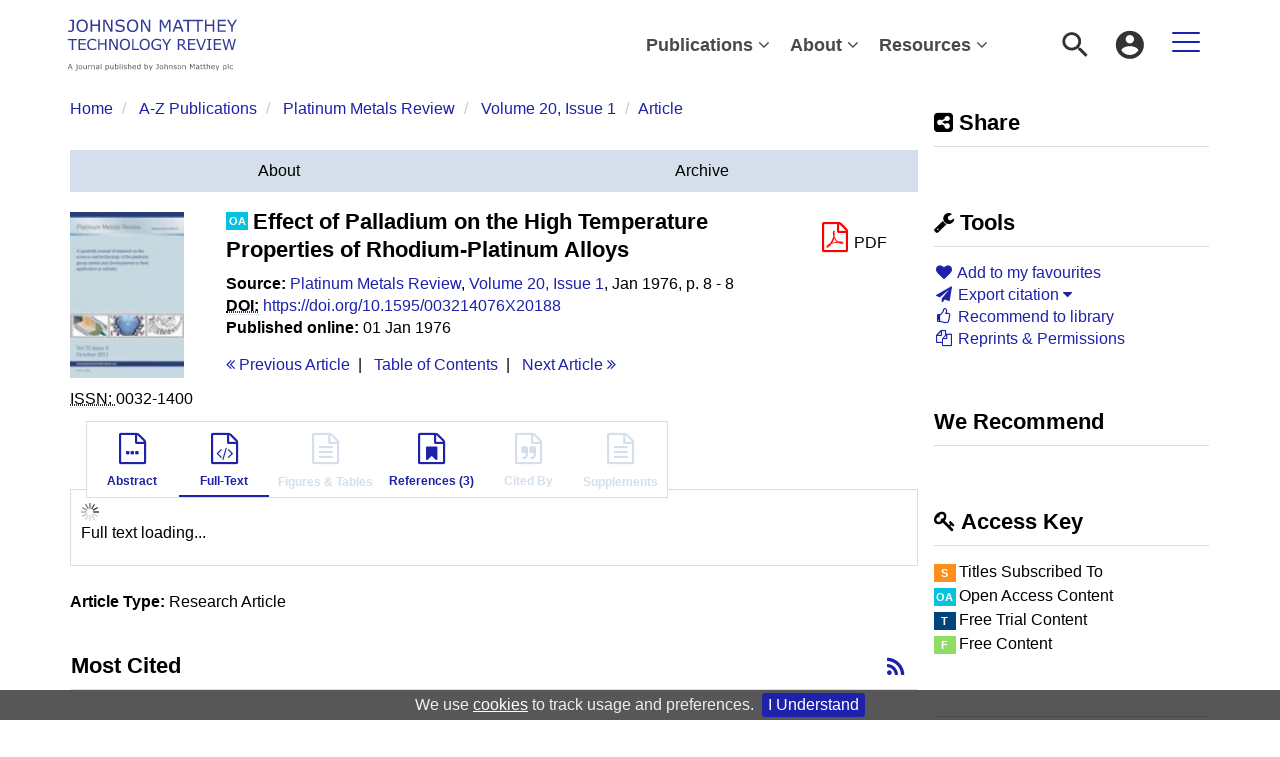

--- FILE ---
content_type: text/html;charset=UTF-8
request_url: https://technology.matthey.com/content/journals/10.1595/003214076X20188
body_size: 11814
content:

<!DOCTYPE html><!--[if lt IE 7]> <html class="no-js lt-ie9 lt-ie8 lt-ie7" id="mainTemplate"> <![endif]--><!--[if IE 7]> <html class="no-js lt-ie9 lt-ie8" id="mainTemplate"> <![endif]--><!--[if IE 8]> <html class="no-js lt-ie9" id="mainTemplate"> <![endif]--><!--[if gt IE 8]><!--><html xmlns="http://www.w3.org/1999/xhtml" xml:lang="en" lang="en" class="no-js" id="mainTemplate"> <!--<![endif]--><head><meta charset="utf-8" /><meta http-equiv="X-UA-Compatible" content="IE=Edge" /><!-- BEGIN SHAREAHOLIC CODE --><link rel="preload" href="https://cdn.shareaholic.net/assets/pub/shareaholic.js" as="script" /><meta name="shareaholic:site_id" content="7b955736c6c519edccb1e79abd81915f" /><script data-cfasync="false" async src="https://cdn.shareaholic.net/assets/pub/shareaholic.js"></script><!-- END SHAREAHOLIC CODE --><meta name="viewport" content="width=device-width, initial-scale=1" /><title>Effect of Palladium on the High Temperature Properties of Rhodium-Platinum Alloys | Johnson Matthey Technology Review</title><link rel="schema.CRAWLER" href="http://labs.ingenta.com/2006/06/16/crawler" />
<meta name="dc.title" content="Effect of Palladium on the High Temperature Properties of Rhodium-Platinum Alloys" />
<meta name="dc.publisher" content="Johnson Matthey"/>
<meta name="dc.type" content="Text"/>
<meta name="dc.identifier" content="doi:10.1595/003214076X20188"/>
<meta name="dc.date" content="1976/01/01" />
<meta name="citation_journal_title" content="Platinum Metals Review" /><meta name="citation_issn" content="0032-1400" /><meta name="citation_doi" content="10.1595/003214076X20188" /><meta name="citation_publication_date" content="1976/01/01" /><meta name="citation_date" content="1976/01/01" /><meta name="citation_year" content="1976" /><meta name="citation_online_date" content="1976/01/01" /><meta name="citation_title" content="Effect of Palladium on the High Temperature Properties of Rhodium-Platinum Alloys" /><meta name="citation_volume" content="20" /><meta name="citation_issue" content="1" /><meta name="citation_firstpage" content="8" /><meta name="citation_lastpage" content="8" /><meta name="citation_publisher" content="Johnson Matthey" /><meta name="citation_fulltext_world_readable" content="" /><meta name="description" property="og:description" content="Johnson Matthey&rsquo;s international journal of research exploring science and technology in industrial applications" />
<meta name="robots" content="NOODP,noarchive" />
<meta name="stats-meta" content="stats" data-logstatisticsurl="/logstatistics.action" data-itemid="/content/journals/10.1595/003214076X20188" data-baseuri="http://instance.metastore.ingenta.com"/>
<link rel="shortcut icon" href="/upload/favicon.ico" /><link href="/css/v/12.2.1.1/hybrid/google-fonts.css" rel="stylesheet" /><link rel="stylesheet" media="screen and (max-width: 844px)" href="/common/v/12.2.1.1/css/component.css" type="text/css"/><link rel="stylesheet" href="/css/v/12.2.1.1/hybrid/site.css" type="text/css" /><link rel="stylesheet" href="/css/v/12.2.1.1/contentpreview/preview.css" type="text/css" media="screen, print" /><link rel="stylesheet" href="/css/v/12.2.1.1/hybrid/fulltext-html-tab.css" type="text/css" media="screen, print" /><link rel="stylesheet" href="/common/v/12.2.1.1/css/jquery.fancybox.css" type="text/css" media="screen, print" /><link rel="stylesheet" href="/common/v/12.2.1.1/css/jquery.fancybox.css" type="text/css" media="screen" /><link href="https://cdnjs.cloudflare.com/ajax/libs/froala-editor/2.8.1/css/froala_style.min.css" rel="stylesheet" type="text/css" /><script src="/common/v/12.2.1.1/js/vendor/modernizer.custom.min.js" ></script><script src="/js/v/12.2.1.1/jp/jquery-1.11.1.min.js" ></script><script src="/common/v/12.2.1.1/js/jquery.dlmenu.js" ></script></head><body id="article" class="body is-sticky-enabled is-hybrid-skin-template is-enabled-focus-state" data-instanceprefix="instance"data-elements-to-offset-scroll-when-fixed=".main-header-container, .article-navigation-bar"><a class="skip-to-content-main-link js-skip-content" href="#main-content-container">Skip to content</a><div id="hiddenContext" class="hidden-js-div" data-cookiemessage="We use &lt;a href=&#034;/cookie-info&#034;&gt;cookies&lt;/a&gt; to track usage and preferences." data-cookieaccepttext="I Understand" data-cookiedeclinetext="Disable Cookies" data-cookiepolicytext="Privacy Policy"></div><div id="skinPublishingDates" class="hidden-js-div">1887</div><div id="wrapper" class="siteWrapper"><header class="header" id="header"><div class="navbar navbar-default main-header-container">
<div class="container header-container">
<a href="/" 
class="logo header-container__logo" ><img alt="Johnson Matthey Technology Review" 
src="/images/hybrid/logo/logo.svg" 
class="img-responsive main-logo-image" /></a>
<div class="header-container__publication-menu"><ul class="nav navbar-nav navbar-nav--publication-menu"aria-label="" role="menubar"><li role="menuitem" class="button1 dropdown"><a title="Publications"href="#"class="dropdown-toggle" data-toggle="dropdown" id="dropdownMenu0" role="button" aria-haspopup="true" aria-expanded="false">Publications<i class="fa fa-angle-down"></i></a><ul class="dropdown-menu" role="menu"><li role="presentation"class="journal-list "><a href="/content/journals/jmtr"title="Johnson Matthey Technology Review" role="menuitem"tabindex="-1"class="megamenu-link">Johnson Matthey Technology Review</a></li><li role="presentation"class="journal-list "><a href="/content/journals/pmr"title="Platinum Metals Review" role="menuitem"tabindex="-1"class="megamenu-link">Platinum Metals Review</a></li></ul></li><li role="menuitem" class="button2 dropdown"><a title="About"href="#"class="dropdown-toggle" data-toggle="dropdown" id="dropdownMenu1" role="button" aria-haspopup="true" aria-expanded="false">About<i class="fa fa-angle-down"></i></a><ul class="dropdown-menu" role="menu"><li role="presentation"class="journal-list "><a href="/about-jm"title="Johnson Matthey plc" role="menuitem"tabindex="-1"class="megamenu-link">Johnson Matthey plc</a></li><li role="presentation"class="journal-list "><a href="/journal-team"title="The Journal Team" role="menuitem"tabindex="-1"class="megamenu-link">The Journal Team</a></li><li role="presentation"class="journal-list "><a href="/editorial-board"title="The Editorial Board" role="menuitem"tabindex="-1"class="megamenu-link">The Editorial Board</a></li></ul></li><li role="menuitem" class="button3 dropdown"><a title="Resources"href="#"class="dropdown-toggle" data-toggle="dropdown" id="dropdownMenu2" role="button" aria-haspopup="true" aria-expanded="false">Resources<i class="fa fa-angle-down"></i></a><ul class="dropdown-menu" role="menu"><li role="presentation"class="journal-list "><a href="/info-for-authors"title="Information for Authors" role="menuitem"tabindex="-1"class="megamenu-link">Information for Authors</a></li><li role="presentation"class="journal-list "><a href="/info-for-librarians"title="Information For Librarians" role="menuitem"tabindex="-1"class="megamenu-link">Information For Librarians</a></li><li role="presentation"class="journal-list "><a href="/editorial-policy"title="Editorial Policy" role="menuitem"tabindex="-1"class="megamenu-link">Editorial Policy</a></li><li role="presentation"class="journal-list "><a href="/oa-policy"title="Open Access Policy" role="menuitem"tabindex="-1"class="megamenu-link">Open Access Policy</a></li><li role="presentation"class="journal-list "><a href="/ethics-governance-policy"title="Ethics and Governance Policy" role="menuitem"tabindex="-1"class="megamenu-link">Ethics and Governance Policy</a></li><li role="presentation"class="journal-list "><a href="/glossary"title="Glossary" role="menuitem"tabindex="-1"class="megamenu-link">Glossary</a></li></ul></li></ul></div> 
<ul class="navbar-nav-main-menu header-container__icon-menu"
aria-label="User navigation items" role="menubar">
<li class="search-nav-container 
navbar-nav-main-menu__search-container" role="none">
<a href="#" class="js-toggle-search-window" role="menuitem" aria-haspopup="true"
title="Search" aria-label="toggle display of search input field and advanced search link" ><img src="/images/hybrid/icon/search.svg" alt="search icon" /></a>
<div class="search-nav js-global-site-search-container" id="search-nav" role="menu">
<form id="global-search-form" action="/search" class="search-nav__form search-nav__form--adv-search-enabled" 
data-advancedSearchAvailable="true" role="search" 
data-noSearchTermError="Please enter a search term">
<div class="search-nav__up-triangle "></div> 
<input type="text" id="quickSearchBox" class="js-searchcomplete search-nav__input-box"
name="value1" placeholder="Search"
aria-label="Enter your search term" />
<input type="hidden" 
value="fulltext"
name="option1" />
<!-- <input name="pageSize" value="8" type="hidden" /> taken out at present - as interferes with search at present and not scrolling -->
<button type="submit" class="search-nav__submit-btn">
<img src="/images/hybrid/icon/search.svg" alt="search icon" />
</button>
<a href="/search/advancedsearch"
class="search-nav__advanced-search-link">
ADVANCED SEARCH
</a>
</form>
</div>
</li>
<li class="navbar-nav-main-menu__login-container" role="none">
<a href="/registration/signin-or-register.action?signInTarget=%2Fcontent%2Fjournals%2F10.1595%2F003214076X20188" class="js-profile" role="menuitem" title="Login or Register" aria-label="Login or Register">
<img src="/images/hybrid/icon/account_circle.svg" alt="account icon" />
</a>
</li>
<li class="main-navigation-menu" role="none"><button type="button" class="main-navigation-menu__button" data-toggle="collapse" data-target="#collapse-main-nav" role="menuitem"aria-controls="collapse-main-nav"aria-label="Site menu"title="Site menu"><span class="icon-bar bar-one"></span><span class="icon-bar bar-two"></span><span class="icon-bar bar-three"></span></button><div class="collapse main-navigation-menu__dropdown main-navigation-dropdown" id="collapse-main-nav"><ul class="main-navigation-dropdown__menu" role="menu"><li class="main-navigation-dropdown__item "><a href="#" title="Publications" role="button"aria-label="Publications expand or collapse" aria-controls="collapse-main-sub-nav-1" aria-expanded="false"class="main-navigation-dropdown__link js-link-toggle-main-sub-menu">Publications</a><span class="main-navigation-dropdown__toggle-expand js-link-toggle-main-sub-menu" role="button"aria-label="Publications expand or collapse" title="expand or collapse"aria-controls="collapse-main-sub-nav-1" aria-expanded="false"><span class="glyphicon glyphicon-chevron-down main-navigation-dropdown__chevron js-toggle-main-menu-item" aria-hidden="true"></span></span><ul class="main-navigation-dropdown__submenu js-toggle-display-sub-menu" id="collapse-main-sub-nav-1"><li class="main-navigation-dropdown__submenu-item "><a href="/content/journals/jmtr" class="main-navigation-dropdown__submenu-link"title="Johnson Matthey Technology Review">Johnson Matthey Technology Review</a></li><li class="main-navigation-dropdown__submenu-item "><a href="/content/journals/pmr" class="main-navigation-dropdown__submenu-link"title="Platinum Metals Review">Platinum Metals Review</a></li></ul></li><li class="main-navigation-dropdown__item "><a href="#" title="About" role="button"aria-label="About expand or collapse" aria-controls="collapse-main-sub-nav-2" aria-expanded="false"class="main-navigation-dropdown__link js-link-toggle-main-sub-menu">About</a><span class="main-navigation-dropdown__toggle-expand js-link-toggle-main-sub-menu" role="button"aria-label="About expand or collapse" title="expand or collapse"aria-controls="collapse-main-sub-nav-2" aria-expanded="false"><span class="glyphicon glyphicon-chevron-down main-navigation-dropdown__chevron js-toggle-main-menu-item" aria-hidden="true"></span></span><ul class="main-navigation-dropdown__submenu js-toggle-display-sub-menu" id="collapse-main-sub-nav-2"><li class="main-navigation-dropdown__submenu-item "><a href="/about-jm" class="main-navigation-dropdown__submenu-link"title="Johnson Matthey plc">Johnson Matthey plc</a></li><li class="main-navigation-dropdown__submenu-item "><a href="/journal-team" class="main-navigation-dropdown__submenu-link"title="The Journal Team">The Journal Team</a></li><li class="main-navigation-dropdown__submenu-item "><a href="/editorial-board" class="main-navigation-dropdown__submenu-link"title="The Editorial Board">The Editorial Board</a></li></ul></li><li class="main-navigation-dropdown__item "><a href="#" title="Resources" role="button"aria-label="Resources expand or collapse" aria-controls="collapse-main-sub-nav-3" aria-expanded="false"class="main-navigation-dropdown__link js-link-toggle-main-sub-menu">Resources</a><span class="main-navigation-dropdown__toggle-expand js-link-toggle-main-sub-menu" role="button"aria-label="Resources expand or collapse" title="expand or collapse"aria-controls="collapse-main-sub-nav-3" aria-expanded="false"><span class="glyphicon glyphicon-chevron-down main-navigation-dropdown__chevron js-toggle-main-menu-item" aria-hidden="true"></span></span><ul class="main-navigation-dropdown__submenu js-toggle-display-sub-menu" id="collapse-main-sub-nav-3"><li class="main-navigation-dropdown__submenu-item "><a href="/info-for-authors" class="main-navigation-dropdown__submenu-link"title="Information for Authors">Information for Authors</a></li><li class="main-navigation-dropdown__submenu-item "><a href="/info-for-librarians" class="main-navigation-dropdown__submenu-link"title="Information For Librarians">Information For Librarians</a></li><li class="main-navigation-dropdown__submenu-item "><a href="/editorial-policy" class="main-navigation-dropdown__submenu-link"title="Editorial Policy">Editorial Policy</a></li><li class="main-navigation-dropdown__submenu-item "><a href="/oa-policy" class="main-navigation-dropdown__submenu-link"title="Open Access Policy">Open Access Policy</a></li><li class="main-navigation-dropdown__submenu-item "><a href="/ethics-governance-policy" class="main-navigation-dropdown__submenu-link"title="Ethics and Governance Policy">Ethics and Governance Policy</a></li><li class="main-navigation-dropdown__submenu-item "><a href="/glossary" class="main-navigation-dropdown__submenu-link"title="Glossary">Glossary</a></li></ul></li></ul></div></li></ul>
</div>
</div>
</header><div id="bellowheadercontainer" class="container no-padding container--jc__pmr" ><div id="hidedesktop"><div class="mobile-tools">
<button type="button" id="mobile-tools-button" data-parent="#bellowheadercontainer" class="navbar-toggle toggle-arrow" data-toggle="collapse"
data-target="#tools-nav-mobile" aria-expanded="false">
<span class="sr-only">Toggle navigation</span>
<span>Tools <i class="fa fa-angle-down"></i></span>
</button>
<aside tabindex="-1" class="mobile-tools-options pull-right left-padding sidebar-pub2web-container header-sidebar" aria-label="site sidebar containing page tools, access key and possibly adverts">
<div id="tools-nav-mobile" tabindex="-1" class="tools-nav sidebar-pub2web-element panel panel-default navbar-collapse navbar-right collapse">
<div class="panel-heading">
<h3 class="panel-title" id="toolsMenuHeading1"><i class="fa fa-wrench" aria-hidden="true"></i> Tools</h3>
</div>
<div class="panel-body">
<ul class="list-unstyled" aria-labelledBy="toolsMenuHeading1">
<li class=" tools-item tools-recommend">
<div class="js-nli-createalert" data-toggle="modal" data-target="#signInToCreateAlert">
<a tabindex="0" href="#" class="js-popoverLink" data-container="body" data-toggle="popover" data-placement="top" role="button"
data-content="Please sign in or register to use this feature">
<i class="fa fa-heart favouritesIcon fa-fw"></i>
Add to my favourites
</a>
</div> 
</li>
<li class="">
<a href="#" class="toggle showhide collapsed js-dropdown-toggle" role="button" aria-expanded="false" data-toggle="collapse" title="Link to export citations" aria-controls="export-list0">
<i class="fa fa-paper-plane fa-fw"></i>
Export citation <span class="fa upDownCaret"></span>
</a>
<ul class="flat togglecontent hidden-js-li exportlist list-group collapse" id="export-list0">
<li class="list-group-item">
<a href="/content/journals/10.1595/003214076X20188/cite/bibtex" title="Link to export in BibTEX format" 
class="externallink" >BibT<sub>E</sub>X</a>
</li>
<li class="list-group-item">
<a href="/content/journals/10.1595/003214076X20188/cite/endnote" title="Link to export in Endnote format" 
class="externallink" >Endnote</a>
</li>
<li class="list-group-item">
<a href="/content/journals/10.1595/003214076X20188/cite/bibtex" title="Link to export in Zotero format" 
class="externallink" >Zotero</a>
</li>
<li class="list-group-item">
<a href="/content/journals/10.1595/003214076X20188/cite/medline" title="Link to export in MEDLARS text" 
class="externallink" >Medlars</a>
</li>
<li class="list-group-item">
<a href="/content/journals/10.1595/003214076X20188/cite/refworks" title="Link to export in RefWorks format" 
class="externallink" >RefWorks</a>
</li>
<li class="list-group-item">
<a href="http://www.mendeley.com/import/?url=https%3A%2F%2Ftechnology.matthey.com%2Fcontent%2Fjournals%2F10.1595%2F003214076X20188" target="_blank" title="Link to export to Mendeley" class="externallink">Mendeley</a>
</li>
</ul>
</li>
<li class=" tools-item tools-recommend">
<a href="/content/journals/pmr" title="Link to recommend this journal to a library" 
data-title="Platinum Metals Review" data-issn="0032-1400" data-emailbody="Dear Librarian,I would like to recommend the following publication:" data-subj="Recommend to library" class="js-recommendToLibrarian" ><i class="fa fa-thumbs-o-up fa-fw"></i>
Recommend to library</a>
</li>
<li class=" tools-item tools-permissions">
<a href="https://www.copyright.com/openurl?issn=0032-1400&amp;contentIdType=doi&amp;doi=10.1595%2F003214076X20188" title="Link to Reprints and Permissions page" 
class="toolsprite reprint-permission popup" target="_blank" ><i class="fa fa-files-o fa-fw"></i>Reprints &amp; Permissions</a>
</li>
</ul>
</div>
</div>
</aside>
</div>
<div class="mobile-share">
<button type="button" id="mobile-share-button" data-parent="#bellowheadercontainer" class="navbar-toggle toggle-arrow" data-toggle="collapse"
data-target="#share-nav-mobile" aria-expanded="false">
<span class="sr-only">Toggle navigation</span>
<span>Share <i class="fa fa-angle-down"></i></span>
</button>
<aside tabindex="-1" class="mobile-share-options pull-right left-padding sidebar-pub2web-container header-sidebar" aria-label="site sidebar containing page tools, access key and possibly adverts">
<div id="share-nav-mobile" class="collapse navbar-collapse share-nav navbar-right sidebar-pub2web-element panel panel-default">
<div class="panel-heading">
<div class="fr-view"><h3 class="panel-title"><i class="fa fa-share-alt-square"></i> Share</h3></div>
</div>
<div class="panel-body">
<div class="shareaholic-canvas" data-app="share_buttons" data-app-id="33158948"></div>
</div>
</div>
</aside>
</div>
<aside class="col-xs-12 col-sm-12 col-md-3 pull-right left-padding sidebar-pub2web-container header-sidebar" aria-label="site sidebar containing page tools, access key and possibly adverts"> 
<div id="new-share-desktop" class="collapse navbar-collapse share-nav navbar-right sidebar-pub2web-element panel panel-default">
<div class="panel-heading">
<div class="fr-view"><h3 class="panel-title"><i class="fa fa-share-alt-square"></i> Share</h3></div>
</div>
<div class="panel-body">
<div class="shareaholic-canvas" data-app="share_buttons" data-app-id="33158948"></div>
</div>
</div>
<div id="new-tools-desktop" tabindex="-1" class="tools-nav sidebar-pub2web-element panel panel-default navbar-collapse navbar-right collapse">
<div class="panel-heading">
<h3 class="panel-title" id="toolsMenuHeading2"><i class="fa fa-wrench" aria-hidden="true"></i> Tools</h3>
</div>
<div class="panel-body">
<ul class="list-unstyled" aria-labelledBy="toolsMenuHeading2">
<li class=" tools-item tools-recommend">
<div class="js-nli-createalert" data-toggle="modal" data-target="#signInToCreateAlert">
<a tabindex="0" href="#" class="js-popoverLink" data-container="body" data-toggle="popover" data-placement="top" role="button"
data-content="Please sign in or register to use this feature">
<i class="fa fa-heart favouritesIcon fa-fw"></i>
Add to my favourites
</a>
</div> 
</li>
<li class="">
<a href="#" class="toggle showhide collapsed js-dropdown-toggle" role="button" aria-expanded="false" data-toggle="collapse" title="Link to export citations" aria-controls="export-list1">
<i class="fa fa-paper-plane fa-fw"></i>
Export citation <span class="fa upDownCaret"></span>
</a>
<ul class="flat togglecontent hidden-js-li exportlist list-group collapse" id="export-list1">
<li class="list-group-item">
<a href="/content/journals/10.1595/003214076X20188/cite/bibtex" title="Link to export in BibTEX format" 
class="externallink" >BibT<sub>E</sub>X</a>
</li>
<li class="list-group-item">
<a href="/content/journals/10.1595/003214076X20188/cite/endnote" title="Link to export in Endnote format" 
class="externallink" >Endnote</a>
</li>
<li class="list-group-item">
<a href="/content/journals/10.1595/003214076X20188/cite/bibtex" title="Link to export in Zotero format" 
class="externallink" >Zotero</a>
</li>
<li class="list-group-item">
<a href="/content/journals/10.1595/003214076X20188/cite/medline" title="Link to export in MEDLARS text" 
class="externallink" >Medlars</a>
</li>
<li class="list-group-item">
<a href="/content/journals/10.1595/003214076X20188/cite/refworks" title="Link to export in RefWorks format" 
class="externallink" >RefWorks</a>
</li>
<li class="list-group-item">
<a href="http://www.mendeley.com/import/?url=https%3A%2F%2Ftechnology.matthey.com%2Fcontent%2Fjournals%2F10.1595%2F003214076X20188" target="_blank" title="Link to export to Mendeley" class="externallink">Mendeley</a>
</li>
</ul>
</li>
<li class=" tools-item tools-recommend">
<a href="/content/journals/pmr" title="Link to recommend this journal to a library" 
data-title="Platinum Metals Review" data-issn="0032-1400" data-emailbody="Dear Librarian,I would like to recommend the following publication:" data-subj="Recommend to library" class="js-recommendToLibrarian" ><i class="fa fa-thumbs-o-up fa-fw"></i>
Recommend to library</a>
</li>
<li class=" tools-item tools-permissions">
<a href="https://www.copyright.com/openurl?issn=0032-1400&amp;contentIdType=doi&amp;doi=10.1595%2F003214076X20188" title="Link to Reprints and Permissions page" 
class="toolsprite reprint-permission popup" target="_blank" ><i class="fa fa-files-o fa-fw"></i>Reprints &amp; Permissions</a>
</li>
</ul>
</div>
</div>
<div id="signInOrRegisterDialog"></div>
</aside>
</div><main class="col-xs-12 col-sm-12 col-md-9 content main-content-container js-main-content-container" id="main-content-container" aria-label="Main site content contained within"><nav aria-label="Breadcrumb"><ol class="breadcrumb"><li><a href="/" dir="auto" >Home</a></li><li>
<a href="/content/publications" 
dir="auto" >A-Z Publications</a>
</li><li>
<a href="/content/journals/pmr" 
dir="auto" >Platinum Metals Review</a>
</li><li><a href="/content/journals/pmr/20/1" dir="auto">Volume 20,Issue 1</a></li><li><span class="inactiveLink" dir="auto">Article</span></li></ol></nav><input type="hidden" name="svgImageBackgroundColor" value="rgba(255,255,255,0.7)"/><div class="col-sm-12 pills-container pills-margin-bottom"><ul class="nav nav-pills nav-justified nav-stacked " aria-label="journal navigation">
<li class=" visible-xs tab-menu" id="navigateThisJournal">
<a href="#" title="Navigate this Journal" role="button" 
aria-pressed="false" class=" tab-menu" 
>
<span>Navigate this Journal 
</span>
</a>
</li><li class=" hidden-xs externaltab" id="journaloverviewtab">
<a href="/content/journals/pmr" title="About" role="button" 
aria-pressed="false" class=" externaltab" 
>
<span>About 
</span>
</a>
</li><li class=" hidden-xs externaltab" id="previssuestab">
<a href="/content/journals/pmr/browse?page=previous-issues" title="Archive" role="button" 
aria-pressed="false" class=" externaltab" 
>
<span>Archive 
</span>
</a>
</li></ul></div><div class="clearfix"></div><div class="article-cover"><div class="col-sm-2 mob-right-gap remove-padding-sm"><a href="/content/journals/pmr/58/2"><img class="cover img-responsive" src="/docserver/fulltext/pmr.gif" alt="Volume 20, Issue 1" title="Cover image of Volume 20, Issue 1" /></a> <ul class="list-unstyled"><li><span><abbr title="International Standard Serial Number"> ISSN: </abbr></span> 0032-1400</li><li><span></span> </li></ul></div><div class="col-sm-10"><div class="right-title-box"><div class="accessfulltextlabel hidden">Access full textArticle</div><div class="download-pdf"><div class="access-options pdfItem-options">
<div tabindex="0" aria-label="Download PDF" class="ft-download-content ft-download-content--pdf">
<form method="POST" action="/deliver/fulltext/pmr/20/1/pmr0020-0008.pdf?itemId=%2Fcontent%2Fjournals%2F10.1595%2F003214076X20188&mimeType=pdf&containerItemId=content/journals/pmr"
target="/content/journals/10.1595/003214076X20188-pdf" 
data-title="Download"
data-itemId="http://instance.metastore.ingenta.com/content/journals/10.1595/003214076X20188"
class="ft-download-content__form ft-download-content__form--pdf js-ft-download-form">
<a href="#" class="fa fa-file-pdf-o access-options-icon"
role="button"><span class="sr-only">file format pdf download</span></a>
<span class="hidden-xxs">PDF</span> 
</form>
</div>
</div></div></div><div class="title-box"><ul class="list-unstyled"><li><h1 class="h2"><abbr class="access_icon_oa keyicon js-keyicon" dir="ltr" title="Open Access Content" style="text-decoration:none;border-bottom:none;">oa</abbr>
Effect of Palladium on the High Temperature Properties of Rhodium-Platinum Alloys</h1></li><li></li><li><span><strong>Source:</strong></span><a href="/content/journals/pmr">Platinum Metals Review</a>,<a href="/content/journals/pmr/20/1">Volume 20, Issue 1</a>,Jan 1976,p.8 - 8</li><li><span class="meta-key doi_label"><abbr title="Digital Object Identifier"><strong>DOI:</strong></abbr></span><span class="meta-value doi"><a href="https://doi.org/10.1595/003214076X20188" 
class="externallink" >https://doi.org/10.1595/003214076X20188</a>
</span></li><li>
<ul class="list-inline"><li><span class="meta-key Published_online_Date"><strong>Published online:</strong></span>01 Jan 1976</li></ul></li></ul></div><ul class="pagernav" aria-label="content navigation">
<li class="previous ">
<a href="/content/journals/10.1595/003214076X20178" 
><i class="fa fa-angle-double-left"></i>
Previous <span class="hidden-xs">
Article
</span></a>
</li>
<li>
<a href="/content/journals/pmr/20/1" 
>T<span class="hidden-xs">able</span> o<span class="hidden-xs">f</span> C<span class="hidden-xs">ontents</span></a>
</li>
<li class="next ">
<a href="/content/journals/10.1595/003214076X20199" 
>Next <span class="hidden-xs">
Article
</span> 
<i class="fa fa-angle-double-right"></i></a>
</li>
</ul>
</div><div class="clearfix"></div></div><div class="clearfix"></div><nav class="transformer-tabs js-transformer-tabs icon-image" aria-label="Article navigation"><ul class="tabset tab-dropdown js-dropdown"><li class="js-select select list-unstyled"><div class="js-mobile-tab mobile-tab"> Full-Text</div></li><li class=" tab-one tabIcon" id="abstract_tab">
<a href="#abstract_content" title="Abstract" 
class=" tab-one" 
role="button" aria-pressed="false" >
<span class="iconContainer"><i class="fa-stack fa-lg"><i class="fa fa-ellipsis-h fa-stack-1x"></i><i class="fa fa-file-o fa-stack-2x"></i></i><strong class="titleIcon">Abstract </strong></span>
</a>
</li><li class="active tabIcon" id="html_tab">
<a href="#html_fulltext" title="Full-Text" 
class="active " 
role="button" aria-pressed="true" >
<span class="iconContainer"><i class="fa-stack fa-lg" aria-hidden="true"><i class="fa fa-code fa-stack-1x" aria-hidden="true"></i><i class="fa fa-file-o fa-stack-2x" aria-hidden="true"></i></i><strong class="titleIcon">Full-Text </strong></span>
</a>
</li><li class=" disabled tabIcon" id="dataandmedia_tab">
<a href="#dataandmedia" title="This content does not have any figures tables information" 
class=" disabled" 
tabindex="-1" role="button" aria-disabled="true" >
<span class="iconContainer"><i class="fa fa-file-text-o"></i><strong class="titleIcon">Figures &amp; Tables </strong></span>
</a>
</li><li class=" tabIcon" id="references">
<a href="#referenceContainer" title="References" 
class=" " 
role="button" aria-pressed="false" >
<span class="iconContainer"><i class="fa-stack fa-lg" aria-hidden="true"><i class="fa fa-bookmark fa-stack-1x" aria-hidden="true"></i><i class="fa fa-file-o fa-stack-2x" aria-hidden="true"></i></i><strong class="titleIcon">References (3)</strong></span>
</a>
</li><li class=" disabled tabIcon" id="cite">
<a href="#cited" title="This content does not have any cited by information" 
class=" disabled" 
tabindex="-1" role="button" aria-disabled="true" >
<span class="iconContainer"><i class="fa-stack fa-lg" aria-hidden="true"><i class="fa fa-quote-right fa-stack-1x" aria-hidden="true"></i><i class="fa fa-file-o fa-stack-2x" aria-hidden="true"></i></i><strong class="titleIcon">Cited By </strong></span>
</a>
</li><li class=" disabled tabIcon" id="supplementary_Tab">
<a href="#supplementary_data" title="This content does not have any supplements information" 
class=" disabled" 
tabindex="-1" role="button" aria-disabled="true" >
<span class="iconContainer"><i class="fa fa-file-text-o"></i><strong class="titleIcon">Supplements </strong></span>
</a>
</li></ul></nav><input type="hidden" name="svgImageBackgroundColor" value="rgba(255,255,255,0.7)"/><section id="tabbedpages" class="tabs icon-image-content"><div id="abstract_content" class=" tab-pane abstract tabbedsection"><div id="previewWrapper">
<a href="#" 
class="previewthumbnailink" >Preview this article:</a>
<div class="previewthumbnailink">
<img src="/docserver/preview/fulltext/pmr/20/1/pmr0020-0008-1.gif" width="100" alt="Preview" />
<img src="/images/jp/magnify.gif" width="20" height="19" alt="Magnify" class="previewMagnify" />
</div>
<div class="hidden">
<div id="preview">
<div id="top">
<div id="zoomcontrols">
<div id="zoomin"><img src="/images/jp/magnify.gif" width="20" height="19" alt="Zoom in" /></div>
<div id="zoomout"><img src="/images/jp/magnifyminus.gif" width="20" height="19" alt="Zoomout" /></div>
</div>
<p>Effect of Palladium on the High Temperature Properties of Rhodium-Platinum Alloys, Page <span id="pagenum">1</span> of 1 </p>
<a href="#" 
class="previous" >&lt; Previous page</a>
<span class="navdivider">|</span> 
<a href="#" 
class="next" >Next page &gt;</a>
<span class="filename">/docserver/preview/fulltext/pmr/20/1/pmr0020-0008-1.gif</span>
</div>
<div class="image">
<img src="/docserver/preview/fulltext/pmr/20/1/pmr0020-0008-1.gif" class="first" />
</div>
</div>
</div>
</div>
<p class="description"><span dir="auto">There is no abstract available.</span></p>
<div class="copyright-info" dir="auto">&copy; Johnson Matthey</div></div><div id="metrics_content" class="tab-pane metrics hidden-js-div tabbedsection"><div class="itemMetricsLoading"><img src="/images/jp/spinner.gif" alt="Loading" /><p>Article metrics loading...</p></div><div class="metricsContainer retrieveMetrics">
<div class="hiddenjsdiv metricsItemId">/content/journals/10.1595/003214076X20188</div>
<div class="hiddenjsdiv metricsPubDate">1976-01-01</div>
<div class="hiddenjsdiv metricsEndDate">2026-01-28</div>
<div class="hiddenjsdiv" id="graph1Settings" 
data-nodata="No metrics data to plot."
>
</div>
<div class="hiddenjsdiv" id="graph2Settings" 
data-nodata="No metrics data to plot."
>
</div>
<div class="hiddenjsdiv " id="graph3Settings" 
data-nodata="No metrics data to plot."
>
</div>
<div class="metricsDetails">
</div>
</div>
</div><div id="html_fulltext" class="htmlfulltext hidden-js-div tabbedsection tab-pane active"><form name="pptForm" class="hidden pptForm" id="pptDwnld" action="/contentexport/powerpoint/powerpoint.action" method="POST"><input type="hidden" name="itemId" value=""/><input type="hidden" name="title" value=""/><input type="hidden" name="caption" value=""/><input type="hidden" name="copyright" value=""/><input type="hidden" name="citation" value=""/><input type="hidden" name="imagePath" value=""/><input type="hidden" name="logoPath" value="jp/pub2web.gif" /><a href="#" class="pptDownload">Download as PowerPoint</a></form><div class="itemFullTextLoading"><img src="/images/jp/spinner.gif" alt="Loading full text..." /><p>Full text loading...</p></div><span class="showPPT" data-showppt="false" ></span><div id="itemFullTextId" class="itemFullTextHtml retrieveFullTextHtml hidden-js-div" data-fullTexturl="/deliver/fulltext/pmr/20/1/pmr0020-0008.html?itemId=/content/journals/10.1595/003214076X20188&mimeType=html&fmt=ahah"data-fulltextunavailablemsg="&lt;span dir=&#034;auto&#034;&gt;The full text of this item is not currently available.&lt;/span&gt;"data-fulltextexpandlinktext="Toggle display:"data-hideinlinetablesbydefault="false"data-showfootnoteoverlaypopup="false"data-showreferenceoverlaypopup="true">/deliver/fulltext/pmr/20/1/pmr0020-0008.html?itemId=/content/journals/10.1595/003214076X20188&mimeType=html&fmt=ahah</div><div id="multimediadialog"></div></div><div id="referenceContainer" class="references hidden-js-div tabbedsection tab-pane"><div id="referencedetails">
<template id="js-morelikethis-link">
<a href="#" 
class="externallink" target="_blank" >[Citing articles]</a>
</template>
<template id="js-webofscience-link" class="externallink">
<a href="#" 
target="_blank" >[Web of Science]</a>
</template>
<template id="js-pubmed-link">
<a href="#" 
class="externallink" target="_blank" >[Medline]</a>
</template>
<p class="description"><span class="tl-main-part">References</span></p>
<ol id="articlereference" class="articlereference-vancouver">
<li class="refbody" id="ref-b1">
<xhtml:span xmlns:xhtml="http://www.w3.org/1999/xhtml" xml:lang="en">
<span class="reference-given-names">G.</span> <span class="reference-surname">Reinacher</span>,
<span class="
reference-source">Metall</span>, <span class="reference-year">1971</span>, <span class="reference-volume">25</span>, (<span class="reference-issue">7</span>), <span class="reference-fpage">740</span>
</xhtml:span>
<span class="js-references">
<a href="http://scholar.google.com/scholar_lookup?title=Metall&amp;author=G.+Reinacher&amp;journal=Metall&amp;volume=25&amp;issue=7&amp;pages=740&amp;publication_year=1971&amp;" 
data-location="same-new-window" class="js-externallink" >[Google Scholar]</a>
</span>
</li>
<li class="refbody" id="ref-b2">
<xhtml:span xmlns:xhtml="http://www.w3.org/1999/xhtml" xml:lang="en">
<span class="reference-given-names">G.</span> <span class="reference-surname">Reinacher</span>,
<span class="
reference-source">Metall</span>, <span class="reference-year">1973</span>, <span class="reference-volume">27</span>, (<span class="reference-issue">7</span>), <span class="reference-fpage">659</span>
</xhtml:span>
<span class="js-references">
<a href="http://scholar.google.com/scholar_lookup?title=Metall&amp;author=G.+Reinacher&amp;journal=Metall&amp;volume=27&amp;issue=7&amp;pages=659&amp;publication_year=1973&amp;" 
data-location="same-new-window" class="js-externallink" >[Google Scholar]</a>
</span>
</li>
<li class="refbody" id="ref-b3">
<xhtml:span xmlns:xhtml="http://www.w3.org/1999/xhtml" xml:lang="en">
<span class="reference-given-names">G.</span> <span class="reference-surname">Reinacher</span>,
<span class="
reference-source">Metall</span>, <span class="reference-year">1975</span>, <span class="reference-volume">29</span>, (<span class="reference-issue">7</span>), <span class="reference-fpage">681</span>
</xhtml:span>
<span class="js-references">
<a href="http://scholar.google.com/scholar_lookup?title=Metall&amp;author=G.+Reinacher&amp;journal=Metall&amp;volume=29&amp;issue=7&amp;pages=681&amp;publication_year=1975&amp;" 
data-location="same-new-window" class="js-externallink" >[Google Scholar]</a>
</span>
</ol>
</div>
</div><div id="cited" class="citations hidden-js-div tabbedsection tab-pane"><div class="hiddenjsdiv" id="itemIdForCitations" data-doi="10.1595/003214076X20188">/content/journals/10.1595/003214076X20188</div><img class="citingArticlesLoading" src="/images/jp/spinner.gif" alt="Loading" /><div id="citationContent"></div></div></section><div class="clearfix"></div><div class="bottom-side-nav"><ul class="list-unstyled"> <li><span class="meta-key document_type_label"><strong>Article Type:</strong></span>
<span class="meta-value document_type">
Research Article
</span>
</li></ul></div><div class="mostreadcontainer panel panel-default"style="display: none;"><div class="panel-heading"><h3 class="panel-title">Most Read This Month</h3></div><div class="panel-body"><div id="hiddenmostviewedtype" class="hiddenjsdiv hidden-js-div">Article</div>
<div id="hiddenmostviewedparent" class="hiddenjsdiv hidden-js-div">content/journals/pmr</div>
<div id="hiddenmostviewedparenttype" class="hiddenjsdiv hidden-js-div">Journal</div>
<div id="hiddenmostviewednumber" class="hiddenjsdiv hidden-js-div">5</div>
<div id="hiddenmostviewednumbershown" class="hiddenjsdiv hidden-js-div">3</div>
<div id="hiddenmostviewedemptymessage" class="hiddenjsdiv hidden-js-div">false</div>
<div id="hiddenmostviewedlanguage" class="hiddenjsdiv hidden-js-div">en</div>
<img class="mostviewedloading" src="/images/jp/spinner.gif" alt="Loading"/>
</div></div><div class="mostcitedcontainer panel panel-default "><div class="panel-heading"><h2 class="panel-title">Most Cited<span class="rssicon">
<a href="/rss/content/journals/pmr/mostcitedarticles?fmt=rss" 
class="rssiconheader rssFeed externallink" 
title="Subscribe to most Cited RSS feed">
<i class="fa fa-rss"></i>
<span class="sr-only">Most Cited RSS feed</span>
</a>
</span>
</h2></div><div class="panel-body"><div id="mostcited"><ul class="separated-list list-unstyled"><li class="" id="mostCited__content_journals_10.1595_147106708X255987_1"><div class="table-cell meta-data-container pd-remove"><ul class="list-unstyled browse-item js-browse-item" role="none"><li role="none"><div class="articleMetadata js-articleMetadata"><div class="articleMetadataInner js-articleMetadataInner"><h3 class="accessIcons js-accessIcons"><span class="articleTitle js-articleTitle title"><a href="/content/journals/10.1595/147106708X255987" data-itemId="/content/journals/10.1595/147106708X255987" dir="auto" class="js-access-to-be-determined"> Metal-Ligand Exchange Kinetics in Platinum and Ruthenium Complexes</a></span></h3><div class="authorsWithPopup"><div
><span class="meta-key authors_label ">
By
</span>
<span class="meta-value authors ">
<span class="author-list__item author-list__item--last">By Jan Reedijk</span></span></div>
</div></div></div></li></ul></div></li><li class="" id="mostCited__content_journals_10.1595_147106712X632415_2"><div class="table-cell meta-data-container pd-remove"><ul class="list-unstyled browse-item js-browse-item" role="none"><li role="none"><div class="articleMetadata js-articleMetadata"><div class="articleMetadataInner js-articleMetadataInner"><h3 class="accessIcons js-accessIcons"><span class="articleTitle js-articleTitle title"><a href="/content/journals/10.1595/147106712X632415" data-itemId="/content/journals/10.1595/147106712X632415" dir="auto" class="js-access-to-be-determined"> <span class="jp-italic">The Preparation of Palladium Nanoparticles</span></a></span></h3><div class="authorsWithPopup"><div
><span class="meta-key authors_label ">
By
</span>
<span class="meta-value authors ">
<span class="author-list__item author-list__item--last">By James Cookson</span></span></div>
</div></div></div></li></ul></div></li><li class="" id="mostCited__content_journals_10.1595_147106708X248750_3"><div class="table-cell meta-data-container pd-remove"><ul class="list-unstyled browse-item js-browse-item" role="none"><li role="none"><div class="articleMetadata js-articleMetadata"><div class="articleMetadataInner js-articleMetadataInner"><h3 class="accessIcons js-accessIcons"><span class="articleTitle js-articleTitle title"><a href="/content/journals/10.1595/147106708X248750" data-itemId="/content/journals/10.1595/147106708X248750" dir="auto" class="js-access-to-be-determined"> Diesel Engine Emissions and Their Control</a></span></h3><div class="authorsWithPopup"><div
><span class="meta-key authors_label ">
By
</span>
<span class="meta-value authors ">
<span class="author-list__item author-list__item--last">By Tim Johnson</span></span></div>
</div></div></div></li></ul></div></li><li class="" id="mostCited__content_journals_10.1595_147106712X611733_4"><div class="table-cell meta-data-container pd-remove"><ul class="list-unstyled browse-item js-browse-item" role="none"><li role="none"><div class="articleMetadata js-articleMetadata"><div class="articleMetadataInner js-articleMetadataInner"><h3 class="accessIcons js-accessIcons"><span class="articleTitle js-articleTitle title"><a href="/content/journals/10.1595/147106712X611733" data-itemId="/content/journals/10.1595/147106712X611733" dir="auto" class="js-access-to-be-determined"> <span class="jp-italic">Recycling the Platinum Group Metals: A European Perspective</span></a></span></h3><div class="authorsWithPopup"><div
><span class="meta-key authors_label ">
By
</span>
<span class="meta-value authors ">
<span class="author-list__item author-list__item--last">By Christian Hagelüken</span></span></div>
</div></div></div></li></ul></div></li><li class="" id="mostCited__content_journals_10.1595_147106711X566816_5"><div class="table-cell meta-data-container pd-remove"><ul class="list-unstyled browse-item js-browse-item" role="none"><li role="none"><div class="articleMetadata js-articleMetadata"><div class="articleMetadataInner js-articleMetadataInner"><h3 class="accessIcons js-accessIcons"><span class="articleTitle js-articleTitle title"><a href="/content/journals/10.1595/147106711X566816" data-itemId="/content/journals/10.1595/147106711X566816" dir="auto" class="js-access-to-be-determined"> <span class="jp-italic">A Healthy Future: Platinum in Medical Applications</span></a></span></h3><div class="authorsWithPopup"><div
><span class="meta-key authors_label ">
Authors:
</span>
<span class="meta-value authors ">
<span class="author-list__item ">By Alison Cowley</span><span class="author-list__item author-list__item--last">&nbsp;andand Brian Woodward*</span></span></div>
</div></div></div></li></ul></div></li><li class="hiddenjsdiv" id="mostCited__content_journals_10.1595_147106711X540346_6"><div class="table-cell meta-data-container pd-remove"><ul class="list-unstyled browse-item js-browse-item" role="none"><li role="none"><div class="articleMetadata js-articleMetadata"><div class="articleMetadataInner js-articleMetadataInner"><h3 class="accessIcons js-accessIcons"><span class="articleTitle js-articleTitle title"><a href="/content/journals/10.1595/147106711X540346" data-itemId="/content/journals/10.1595/147106711X540346" dir="auto" class="js-access-to-be-determined"> Palladium-Based Alloy Membranes for Separation of High Purity Hydrogen from Hydrogen-Containing Gas Mixtures</a></span></h3><div class="authorsWithPopup"><div
><span class="meta-key authors_label ">
Authors:
</span>
<span class="meta-value authors ">
<span class="author-list__item ">By Gennady S. Burkhanov</span><span class="author-list__item ">,Nelli B. Gorina</span><span class="author-list__item ">,Natalia B. Kolchugina</span><span class="author-list__item ">,Nataliya R. Roshan</span><span class="author-list__item ">,Dmitry I. Slovetsky</span><span class="author-list__item author-list__item--last">&nbsp;andEvgeny M. Chistov</span></span></div>
</div></div></div></li></ul></div></li><li class="hiddenjsdiv" id="mostCited__content_journals_10.1595_147106709X480913_7"><div class="table-cell meta-data-container pd-remove"><ul class="list-unstyled browse-item js-browse-item" role="none"><li role="none"><div class="articleMetadata js-articleMetadata"><div class="articleMetadataInner js-articleMetadataInner"><h3 class="accessIcons js-accessIcons"><span class="articleTitle js-articleTitle title"><a href="/content/journals/10.1595/147106709X480913" data-itemId="/content/journals/10.1595/147106709X480913" dir="auto" class="js-access-to-be-determined"> A Review of the Behaviour of Platinum Group Elements within Natural Magmatic Sulfide Ore Systems</a></span></h3><div class="authorsWithPopup"><div
><span class="meta-key authors_label ">
Authors:
</span>
<span class="meta-value authors ">
<span class="author-list__item ">By D. A. Holwell</span><span class="author-list__item author-list__item--last">&nbsp;andI. McDonald</span></span></div>
</div></div></div></li></ul></div></li><li class="hiddenjsdiv" id="mostCited__content_journals_10.1595_147106708X297855_8"><div class="table-cell meta-data-container pd-remove"><ul class="list-unstyled browse-item js-browse-item" role="none"><li role="none"><div class="articleMetadata js-articleMetadata"><div class="articleMetadataInner js-articleMetadataInner"><h3 class="accessIcons js-accessIcons"><span class="articleTitle js-articleTitle title"><a href="/content/journals/10.1595/147106708X297855" data-itemId="/content/journals/10.1595/147106708X297855" dir="auto" class="js-access-to-be-determined"> Platinum as a Reference Electrode in Electrochemical Measurements</a></span></h3><div class="authorsWithPopup"><div
><span class="meta-key authors_label ">
Authors:
</span>
<span class="meta-value authors ">
<span class="author-list__item ">By Kasem K. Kasem</span><span class="author-list__item author-list__item--last">&nbsp;andStephanie Jones</span></span></div>
</div></div></div></li></ul></div></li><li class="hiddenjsdiv" id="mostCited__content_journals_10.1595_147106706X111456_9"><div class="table-cell meta-data-container pd-remove"><ul class="list-unstyled browse-item js-browse-item" role="none"><li role="none"><div class="articleMetadata js-articleMetadata"><div class="articleMetadataInner js-articleMetadataInner"><h3 class="accessIcons js-accessIcons"><span class="articleTitle js-articleTitle title"><a href="/content/journals/10.1595/147106706X111456" data-itemId="/content/journals/10.1595/147106706X111456" dir="auto" class="js-access-to-be-determined"> FINAL ANALYSIS</a></span></h3><div class="authorsWithPopup"><div
><span class="meta-key authors_label ">
By
</span>
<span class="meta-value authors ">
</span></div>
</div></div></div></li></ul></div></li><li class="hiddenjsdiv" id="mostCited__content_journals_10.1595_147106711X577274_10"><div class="table-cell meta-data-container pd-remove"><ul class="list-unstyled browse-item js-browse-item" role="none"><li role="none"><div class="articleMetadata js-articleMetadata"><div class="articleMetadataInner js-articleMetadataInner"><h3 class="accessIcons js-accessIcons"><span class="articleTitle js-articleTitle title"><a href="/content/journals/10.1595/147106711X577274" data-itemId="/content/journals/10.1595/147106711X577274" dir="auto" class="js-access-to-be-determined"> Carbon Nanotubes as Supports for Palladium and Bimetallic Catalysts for Use in Hydrogenation Reactions</a></span></h3><div class="authorsWithPopup"><div
><span class="meta-key authors_label ">
Authors:
</span>
<span class="meta-value authors ">
<span class="author-list__item ">R. S. Oosthuizen</span><span class="author-list__item author-list__item--last">&nbsp;andV. O. Nyamori</span></span></div>
</div></div></div></li></ul></div></li><li><a href="#" class="moreLink std-display" role="button" aria-controls="mostCited__content_journals_10.1595_147106711X540346_6 mostCited__content_journals_10.1595_147106709X480913_7 mostCited__content_journals_10.1595_147106708X297855_8 mostCited__content_journals_10.1595_147106706X111456_9 mostCited__content_journals_10.1595_147106711X577274_10" aria-expanded="false" aria-label="more cited articles">
<i class="fa fa-plus"></i> More
</a> 
<a href="#" class="lessLink std-display" role="button" aria-controls="mostCited__content_journals_10.1595_147106711X540346_6 mostCited__content_journals_10.1595_147106709X480913_7 mostCited__content_journals_10.1595_147106708X297855_8 mostCited__content_journals_10.1595_147106706X111456_9 mostCited__content_journals_10.1595_147106711X577274_10" aria-expanded="true" aria-label="less cited articles">
<i class="fa fa-minus"></i> Less
</a>
</li></ul><form class="ahahTocArticles"><input type="hidden" name="articleIds" value="http://instance.metastore.ingenta.com/content/journals/10.1595/147106708X255987,http://instance.metastore.ingenta.com/content/journals/10.1595/147106712X632415,http://instance.metastore.ingenta.com/content/journals/10.1595/147106708X248750,http://instance.metastore.ingenta.com/content/journals/10.1595/147106712X611733,http://instance.metastore.ingenta.com/content/journals/10.1595/147106711X566816,http://instance.metastore.ingenta.com/content/journals/10.1595/147106711X540346,http://instance.metastore.ingenta.com/content/journals/10.1595/147106709X480913,http://instance.metastore.ingenta.com/content/journals/10.1595/147106708X297855,http://instance.metastore.ingenta.com/content/journals/10.1595/147106706X111456,http://instance.metastore.ingenta.com/content/journals/10.1595/147106711X577274" /><input type="hidden" name="fmt" value="ahah" /><input type="hidden" name="ahahcontent" value="toc" /></form></div></div></div><input type='hidden' id='fancyBoxImgLoadErrMsg' value='Image can not be loaded' /></main><div id="hidemobile"><div class="mobile-tools">
<button type="button" id="mobile-tools-button" data-parent="#bellowheadercontainer" class="navbar-toggle toggle-arrow" data-toggle="collapse"
data-target="#tools-nav-mobile" aria-expanded="false">
<span class="sr-only">Toggle navigation</span>
<span>Tools <i class="fa fa-angle-down"></i></span>
</button>
<aside tabindex="-1" class="mobile-tools-options pull-right left-padding sidebar-pub2web-container header-sidebar" aria-label="site sidebar containing page tools, access key and possibly adverts">
<div id="tools-nav-mobile" tabindex="-1" class="tools-nav sidebar-pub2web-element panel panel-default navbar-collapse navbar-right collapse">
<div class="panel-heading">
<h3 class="panel-title" id="toolsMenuHeading3"><i class="fa fa-wrench" aria-hidden="true"></i> Tools</h3>
</div>
<div class="panel-body">
<ul class="list-unstyled" aria-labelledBy="toolsMenuHeading3">
<li class=" tools-item tools-recommend">
<div class="js-nli-createalert" data-toggle="modal" data-target="#signInToCreateAlert">
<a tabindex="0" href="#" class="js-popoverLink" data-container="body" data-toggle="popover" data-placement="top" role="button"
data-content="Please sign in or register to use this feature">
<i class="fa fa-heart favouritesIcon fa-fw"></i>
Add to my favourites
</a>
</div> 
</li>
<li class="">
<a href="#" class="toggle showhide collapsed js-dropdown-toggle" role="button" aria-expanded="false" data-toggle="collapse" title="Link to export citations" aria-controls="export-list2">
<i class="fa fa-paper-plane fa-fw"></i>
Export citation <span class="fa upDownCaret"></span>
</a>
<ul class="flat togglecontent hidden-js-li exportlist list-group collapse" id="export-list2">
<li class="list-group-item">
<a href="/content/journals/10.1595/003214076X20188/cite/bibtex" title="Link to export in BibTEX format" 
class="externallink" >BibT<sub>E</sub>X</a>
</li>
<li class="list-group-item">
<a href="/content/journals/10.1595/003214076X20188/cite/endnote" title="Link to export in Endnote format" 
class="externallink" >Endnote</a>
</li>
<li class="list-group-item">
<a href="/content/journals/10.1595/003214076X20188/cite/bibtex" title="Link to export in Zotero format" 
class="externallink" >Zotero</a>
</li>
<li class="list-group-item">
<a href="/content/journals/10.1595/003214076X20188/cite/medline" title="Link to export in MEDLARS text" 
class="externallink" >Medlars</a>
</li>
<li class="list-group-item">
<a href="/content/journals/10.1595/003214076X20188/cite/refworks" title="Link to export in RefWorks format" 
class="externallink" >RefWorks</a>
</li>
<li class="list-group-item">
<a href="http://www.mendeley.com/import/?url=https%3A%2F%2Ftechnology.matthey.com%2Fcontent%2Fjournals%2F10.1595%2F003214076X20188" target="_blank" title="Link to export to Mendeley" class="externallink">Mendeley</a>
</li>
</ul>
</li>
<li class=" tools-item tools-recommend">
<a href="/content/journals/pmr" title="Link to recommend this journal to a library" 
data-title="Platinum Metals Review" data-issn="0032-1400" data-emailbody="Dear Librarian,I would like to recommend the following publication:" data-subj="Recommend to library" class="js-recommendToLibrarian" ><i class="fa fa-thumbs-o-up fa-fw"></i>
Recommend to library</a>
</li>
<li class=" tools-item tools-permissions">
<a href="https://www.copyright.com/openurl?issn=0032-1400&amp;contentIdType=doi&amp;doi=10.1595%2F003214076X20188" title="Link to Reprints and Permissions page" 
class="toolsprite reprint-permission popup" target="_blank" ><i class="fa fa-files-o fa-fw"></i>Reprints &amp; Permissions</a>
</li>
</ul>
</div>
</div>
</aside>
</div>
<div class="mobile-share">
<button type="button" id="mobile-share-button" data-parent="#bellowheadercontainer" class="navbar-toggle toggle-arrow" data-toggle="collapse"
data-target="#share-nav-mobile" aria-expanded="false">
<span class="sr-only">Toggle navigation</span>
<span>Share <i class="fa fa-angle-down"></i></span>
</button>
<aside tabindex="-1" class="mobile-share-options pull-right left-padding sidebar-pub2web-container header-sidebar" aria-label="site sidebar containing page tools, access key and possibly adverts">
<div id="share-nav-mobile" class="collapse navbar-collapse share-nav navbar-right sidebar-pub2web-element panel panel-default">
<div class="panel-heading">
<div class="fr-view"><h3 class="panel-title"><i class="fa fa-share-alt-square"></i> Share</h3></div>
</div>
<div class="panel-body">
<div class="shareaholic-canvas" data-app="share_buttons" data-app-id="33158948"></div>
</div>
</div>
</aside>
</div>
<aside class="col-xs-12 col-sm-12 col-md-3 pull-right left-padding sidebar-pub2web-container header-sidebar" aria-label="site sidebar containing page tools, access key and possibly adverts"> 
<div id="new-share-desktop" class="collapse navbar-collapse share-nav navbar-right sidebar-pub2web-element panel panel-default">
<div class="panel-heading">
<div class="fr-view"><h3 class="panel-title"><i class="fa fa-share-alt-square"></i> Share</h3></div>
</div>
<div class="panel-body">
<div class="shareaholic-canvas" data-app="share_buttons" data-app-id="33158948"></div>
</div>
</div>
<div id="new-tools-desktop" tabindex="-1" class="tools-nav sidebar-pub2web-element panel panel-default navbar-collapse navbar-right collapse">
<div class="panel-heading">
<h3 class="panel-title" id="toolsMenuHeading4"><i class="fa fa-wrench" aria-hidden="true"></i> Tools</h3>
</div>
<div class="panel-body">
<ul class="list-unstyled" aria-labelledBy="toolsMenuHeading4">
<li class=" tools-item tools-recommend">
<div class="js-nli-createalert" data-toggle="modal" data-target="#signInToCreateAlert">
<a tabindex="0" href="#" class="js-popoverLink" data-container="body" data-toggle="popover" data-placement="top" role="button"
data-content="Please sign in or register to use this feature">
<i class="fa fa-heart favouritesIcon fa-fw"></i>
Add to my favourites
</a>
</div> 
</li>
<li class="">
<a href="#" class="toggle showhide collapsed js-dropdown-toggle" role="button" aria-expanded="false" data-toggle="collapse" title="Link to export citations" aria-controls="export-list3">
<i class="fa fa-paper-plane fa-fw"></i>
Export citation <span class="fa upDownCaret"></span>
</a>
<ul class="flat togglecontent hidden-js-li exportlist list-group collapse" id="export-list3">
<li class="list-group-item">
<a href="/content/journals/10.1595/003214076X20188/cite/bibtex" title="Link to export in BibTEX format" 
class="externallink" >BibT<sub>E</sub>X</a>
</li>
<li class="list-group-item">
<a href="/content/journals/10.1595/003214076X20188/cite/endnote" title="Link to export in Endnote format" 
class="externallink" >Endnote</a>
</li>
<li class="list-group-item">
<a href="/content/journals/10.1595/003214076X20188/cite/bibtex" title="Link to export in Zotero format" 
class="externallink" >Zotero</a>
</li>
<li class="list-group-item">
<a href="/content/journals/10.1595/003214076X20188/cite/medline" title="Link to export in MEDLARS text" 
class="externallink" >Medlars</a>
</li>
<li class="list-group-item">
<a href="/content/journals/10.1595/003214076X20188/cite/refworks" title="Link to export in RefWorks format" 
class="externallink" >RefWorks</a>
</li>
<li class="list-group-item">
<a href="http://www.mendeley.com/import/?url=https%3A%2F%2Ftechnology.matthey.com%2Fcontent%2Fjournals%2F10.1595%2F003214076X20188" target="_blank" title="Link to export to Mendeley" class="externallink">Mendeley</a>
</li>
</ul>
</li>
<li class=" tools-item tools-recommend">
<a href="/content/journals/pmr" title="Link to recommend this journal to a library" 
data-title="Platinum Metals Review" data-issn="0032-1400" data-emailbody="Dear Librarian,I would like to recommend the following publication:" data-subj="Recommend to library" class="js-recommendToLibrarian" ><i class="fa fa-thumbs-o-up fa-fw"></i>
Recommend to library</a>
</li>
<li class=" tools-item tools-permissions">
<a href="https://www.copyright.com/openurl?issn=0032-1400&amp;contentIdType=doi&amp;doi=10.1595%2F003214076X20188" title="Link to Reprints and Permissions page" 
class="toolsprite reprint-permission popup" target="_blank" ><i class="fa fa-files-o fa-fw"></i>Reprints &amp; Permissions</a>
</li>
</ul>
</div>
</div>
<div id="signInOrRegisterDialog"></div>
</aside>
</div><asideclass="col-xs-12 col-sm-12 col-md-3 footer-sidebar left-padding non-printed-section"><div class="horizontally-centered-content altmetrics sidebar-pub2web-element"></div><div class="panel panel-default sidebar-pub2web-element"><div class="panel-heading"><h4 class="panel-title">We Recommend</h4></div><div class="panel-body"><div id="js-recommend-load"><div class="morelikethiscontainer">
<div class="hiddenmorelikethisids hidden-js-div"></div>
<div class="hiddenmorelikethiswebid hidden-js-div">/content/journals/10.1595/003214076X20188</div>
<div class="hiddenmorelikethisfields hidden-js-div">dcterms_title,pub_author,dcterms_description,dcterms_subject,pub_keyword</div>
<div class="hiddenmorelikethisrestrictions hidden-js-div">-contentType:Journal -contentType:Contributor -contentType:Concept -contentType:Institution</div>
<div class="hiddenmorelikethisnumber hidden-js-div">10</div>
<div class="hiddenmorelikethisnumbershown hidden-js-div">5</div>
</div>
</div></div></div><div class="icon-key panel panel-default sidebar-pub2web-element">
<div class="panel-heading">
<h3 class="panel-title"> <i class="fa fa-key"></i><span id="access_key_label"> Access Key</span></h3>
</div>
<div class="panel-body">
<ul class="list-unstyled">
<li class="icon-key__item access_icon_sc_wrapper">
<span class="access_icon_s keyicon" aria-labelledby="access_key_label subscribed_access_label">s</span>
<span id="subscribed_access_label">Titles Subscribed To</span>
</li>
<li class="icon-key__item access_icon_oa_wrapper">
<span class="access_icon_oa keyicon" aria-labelledby="access_key_label open_access_label">oa</span>
<span id="open_access_label">Open Access Content</span>
</li>
<li class="icon-key__item access_icon_ft_wrapper">
<span class="access_icon_ft keyicon" aria-labelledby="access_key_label trial_access_label">t</span>
<span id="trial_access_label">Free Trial Content</span>
</li>
<li class="icon-key__item access_icon_fc_wrapper">
<span class="access_icon_fc keyicon" aria-labelledby="access_key_label free_access_label">f</span>
<span id="free_access_label">Free Content</span>
</li>
</ul>
</div>
</div><div class="sidebar-pub2web-element editable-snippet-image default-pane panel panel-default "><div class="panel-heading"><div class="fr-view"></div></div><div class="panel-body"><div class="fr-view"></div></div></div> <div class="editable-snippet-image default-pane sidebar-pub2web-element panel panel-default js-advert-editable-container"><div class="panel-heading"><div class="fr-view"></div></div><div class="panel-body"><div class="fr-view"></div></div></div><div class="sidebar-pub2web-element optional-snippet"><div class="fr-view"></div><div class="fr-view"></div></div></aside></div><footer class="container-fluid footer non-printed-section " id="footer" ><div class="container">
<div class="backToTopLink">
<a href="#header" title="Back to top" 
data-toggle="tooltip" data-placement="left" class="btn-back-top js-back-top" ><i class="fa fa-arrow-up" aria-hidden="true"></i><span class="sr-only">Back to top</span></a>
</div>
<div class="row">
<nav class="footer-aboutUs col-xs-12 col-sm-3 col-md-3" aria-labelledby="aboutus-footer">
<h3 id="aboutus-footer">About</h3>
<div class="fr-view"><ul class="list-unstyled"><li><a href="/about-jm">Johnson Matthey plc</a></li><li><a href="/journal-team">The journal team</a></li><li><a href="/editorial-board">The editorial board</a></li><li><a href="https://technology.matthey.com/content/journals/jmtr?page=contact-the-editor">Contact us</a></li></ul></div>
</nav>
<nav class="footer-journals col-xs-12 col-sm-3 col-md-3" aria-labelledby="publication-footer">
<h3 id="publication-footer">Resources</h3>
<div class="fr-view"><ul class="list-unstyled"><li><a href="/info-for-authors">Information for authors</a></li><li><a href="/info-for-librarians">Information for librarians</a></li><li><a href="/editorial-policy">Editorial policy</a></li><li><a href="/oa-policy">Open Access policy</a></li><li><a href="/ethics-governance-policy">Ethics and governance policy</a></li><li><a href="/faq">FAQ</a></li><li><a href="/terms-conditions">Terms and conditions</a></li></ul></div>
</nav>
<nav class="footer-resources col-xs-12 col-sm-6 col-md-6" aria-labelledby="resource-footer">
<h3 id="resource-footer">Related Sites</h3>
<div class="fr-view"><ul class="list-unstyled col-xs-12 col-sm-6 col-md-6"><li><a href="https://matthey.com/" rel="noopener noreferrer" target="_blank">Matthey.com</a></li><li><a href="https://matthey.wd3.myworkdayjobs.com/Ext_Career_Site" target="_blank">Careers at Johnson Matthey</a></li><li><a href="https://matthey.com/website-information/acceptable-use-policy" target="_blank">Acceptable use</a></li><li><a href="https://matthey.com/website-information/accessibility" target="_blank">Accessibility</a></li><li><a href="https://matthey.com/website-information/cookies-notice" target="_blank">Cookies</a></li><li><a href="https://matthey.com/modern-slavery" target="_blank">Modern slavery</a></li><li><a href="https://matthey.com/website-information/privacy-notice" target="_blank">Privacy notice</a></li></ul></div>
<div class="fr-view"><ul class="list-unstyled col-xs-12 col-sm-6 col-md-6"><li><br></li></ul></div>
</nav>
<div class="container pull-left">
<p class="pull-left">
&copy; Johnson Matthey 2026 
</p>
<a class="js-externallink" href=" https://www.ingenta.com/products/content-management/ingenta-edify/">
<picture>
<source srcset="/images/instance/logo/poweredByIngentaLogo-highres.png 2x, /images/instance/logo/poweredByIngentaLogo.png 1x" />
<img data-toggle="tooltip" data-placement="top" data-trigger="click" title="Ingenta CMS" src="/images/instance/logo/poweredByIngentaLogo.png" alt="powered by ingenta" class="logo-footer" />
</picture>
</a>
</div>
</div>
</div> 
</footer></div><div class="hiddenblurbsvalues hidden-js-div"><div id="required_field">This is a required field</div><div id="valid_email_address">Please enter a valid email address</div><div id="makelivesuccess">Approval was a Success</div><div id="makeliveinvaliddata">Invalid data</div><div id="makeliveerror">An Error Occurred</div><div id="makelivepartialsuccess">Approval was partially successful, following selected items could not be processed due to error</div><div id="valid_number">Please enter a valid_number test</div></div><form class="hidden" action="/cart/add" method="get" id="hiddenPurchaseForm"></form><form class="hidden" action="/carnet" method="post" id="hiddenCarnetForm"></form><div class="siqPageTitle hidden">Johnson Matthey Technology Review:</div><div class="siqItemId hidden">http://instance.metastore.ingenta.com/content/journals/10.1595/003214076X20188</div><div class="siqDoi hidden">10.1595/003214076X20188</div><div class="siqPub2webEventType hidden">SEARCH_EXPAND_ITEM</div><script type="text/javascript">var script = document.createElement('script');script.type = 'text/javascript';script.async = true;script.src = '//cdnjs.cloudflare.com/ajax/libs/mathjax/2.7.7/MathJax.js?config=TeX-AMS-MML_HTMLorMML';document.getElementsByTagName('head')[0].appendChild(script);</script> <!--[if lt IE 7]><script src="/js/v/12.2.1.1/jp/IE7.js" ></script><![endif]--><!--[if lte IE 9]><script src="/js/v/12.2.1.1/hybrid/placeholder.js" ></script><![endif]--><script src="/js/v/12.2.1.1/jp/jquery.form.js" ></script> <script src="/js/v/12.2.1.1/jp/jquery.validate.js" ></script><script src="/common/v/12.2.1.1/js/plugins.js" ></script><script src="/common/v/12.2.1.1/js/sitejp.js" ></script><script src="/common/v/12.2.1.1/js/site_common.js" ></script><script src="/js/v/12.2.1.1/jp/platform.js" ></script><script src="/js/v/12.2.1.1/hybrid/site.js" ></script><script src="/common/v/12.2.1.1/js/contentpreview/preview.js" ></script><script src="/common/v/12.2.1.1/js/jquery-plugins/jquery.horiz-bar-graph.js" ></script><script src="/common/v/12.2.1.1/js/ecommerceicons.js" ></script><script src="/common/v/12.2.1.1/js/toc_ecommerceicons.js" ></script><script src="/common/v/12.2.1.1/js/moreLikeThis.js" ></script><script src="/common/v/12.2.1.1/js/fulltext-html_media-objects.js" ></script><script src="/common/v/12.2.1.1/js/responsive-tabs.js"></script><script async src="https://www.googletagmanager.com/gtag/js?id=G-RZEXSM2EFN"></script>
<script>
window.dataLayer = window.dataLayer || [];
function gtag(){dataLayer.push(arguments);}
gtag('js', new Date());
gtag('config', 'G-RZEXSM2EFN');
</script>
<div class="modal fade" id="myModal" tabindex="-1" role="dialog"></div><script type="application/json" class="js-hypothesis-config">{ "openSidebar": false }</script><script>if (matchMedia) {var mq = window.matchMedia("(min-width: 1195px)");mq.addListener(WidthChange);WidthChange(mq);}function WidthChange(mq) {// below classes are toggled between mobile and desktopif (mq.matches) {var s = document.createElement('script');s.async = true;s.src = 'https://hypothes.is/embed.js';document.head.appendChild(s);}}</script></body></html>

--- FILE ---
content_type: text/css
request_url: https://technology.matthey.com/common/v/12.2.1.1/css/component.css
body_size: 2226
content:


/* Common styles of menus */

.dl-menuwrapper {
	width: 100%;
	max-width: 300px;
	float: left;
	position: relative;
	-webkit-perspective: 1000px;
	perspective: 1000px;
	-webkit-perspective-origin: 50% 200%;
	perspective-origin: 50% 200%;
}

.dl-menuwrapper:first-child {
	margin-right: 100px;
}

.dl-menuwrapper button {
	background: #ccc;
	border: none;
	width: 48px;
	height: 45px;
	text-indent: -900em;
	overflow: hidden;
	position: relative;
	cursor: pointer;
	outline: none;
}

.dl-menuwrapper button:hover,
.dl-menuwrapper button.dl-active,
.dl-menuwrapper ul {
	background: #aaa;
}

.dl-menuwrapper button:after {
	content: '';
	position: absolute;
	width: 68%;
	height: 5px;
	background: #fff;
	top: 10px;
	left: 16%;
	box-shadow: 
		0 10px 0 #fff, 
		0 20px 0 #fff;
}

.dl-menuwrapper ul {
	padding: 0;
	list-style: none;
	-webkit-transform-style: preserve-3d;
	transform-style: preserve-3d;
}

.dl-menuwrapper li {
	position: relative;
}

.dl-menuwrapper li a {
	display: block;
	position: relative;
	padding: 15px 20px;
	font-size: 16px;
	line-height: 20px;
	font-weight: 300;
	color: #fff;
	outline: none;
}

.no-touch .dl-menuwrapper li a:hover {
	background: rgba(255,248,213,0.1);
}

.dl-menuwrapper li.dl-back > a {
	padding-left: 30px;
	background: rgba(0,0,0,0.1);
}


.dl-menuwrapper li.dl-back:after {
	left: 10px;
	color: rgba(212,204,198,0.3);
	-webkit-transform: rotate(180deg);
	transform: rotate(180deg);
}

.dl-menuwrapper li > a:after {
	right: 10px;
	color: rgba(0,0,0,0.15);
}

.dl-menuwrapper .dl-menu {
	margin: 5px 0 0 0;
	position: absolute;
	width: 100%;
	opacity: 0;
	pointer-events: none;
	-webkit-transform: translateY(10px);
	transform: translateY(10px);
	-webkit-backface-visibility: hidden;
	backface-visibility: hidden;
}

.dl-menuwrapper .dl-menu.dl-menu-toggle {
	transition: all 0.3s ease;
}

.dl-menuwrapper .dl-menu.dl-menuopen {
	opacity: 1;
	pointer-events: auto;
	-webkit-transform: translateY(0px);
	transform: translateY(0px);
}

/* Hide the inner submenus */
.dl-menuwrapper li .dl-submenu {
	display: none;
}

/* 
When a submenu is openend, we will hide all li siblings.
For that we give a class to the parent menu called "dl-subview".
We also hide the submenu link. 
The opened submenu will get the class "dl-subviewopen".
All this is done for any sub-level being entered.
*/
.dl-menu.dl-subview li,
.dl-menu.dl-subview li.dl-subviewopen > a,
.dl-menu.dl-subview li.dl-subview > a {
	display: none;
}

.dl-menu.dl-subview li.dl-subview,
.dl-menu.dl-subview li.dl-subview .dl-submenu,
.dl-menu.dl-subview li.dl-subviewopen,
.dl-menu.dl-subview li.dl-subviewopen > .dl-submenu,
.dl-menu.dl-subview li.dl-subviewopen > .dl-submenu > li {
	display: block;
}

/* Dynamically added submenu outside of the menu context */
.dl-menuwrapper > .dl-submenu {
	position: absolute;
	width: 100%;
	top: 50px;
	left: 0;
	margin: 0;
}

/* Animation classes for moving out and in */

.dl-menu.dl-animate-out-1 {
	-webkit-animation: MenuAnimOut1 0.4s;
	animation: MenuAnimOut1 0.4s;
}

.dl-menu.dl-animate-out-2 {
	-webkit-animation: MenuAnimOut2 0.3s ease-in-out;
	animation: MenuAnimOut2 0.3s ease-in-out;
}

.dl-menu.dl-animate-out-3 {
	-webkit-animation: MenuAnimOut3 0.4s ease;
	animation: MenuAnimOut3 0.4s ease;
}

.dl-menu.dl-animate-out-4 {
	-webkit-animation: MenuAnimOut4 0.4s ease;
	animation: MenuAnimOut4 0.4s ease;
}

.dl-menu.dl-animate-out-5 {
	-webkit-animation: MenuAnimOut5 0.4s ease;
	animation: MenuAnimOut5 0.4s ease;
}

@-webkit-keyframes MenuAnimOut1 {
	0% { }
	50% {
		-webkit-transform: translateZ(-250px) rotateY(30deg);
	}
	75% {
		-webkit-transform: translateZ(-372.5px) rotateY(15deg);
		opacity: .5;
	}
	100% {
		-webkit-transform: translateZ(-500px) rotateY(0deg);
		opacity: 0;
	}
}

@-webkit-keyframes MenuAnimOut2 {
	0% { }
	100% {
		-webkit-transform: translateX(-100%);
		opacity: 0;
	}
}

@-webkit-keyframes MenuAnimOut3 {
	0% { }
	100% {
		-webkit-transform: translateZ(300px);
		opacity: 0;
	}
}

@-webkit-keyframes MenuAnimOut4 {
	0% { }
	100% {
		-webkit-transform: translateZ(-300px);
		opacity: 0;
	}
}

@-webkit-keyframes MenuAnimOut5 {
	0% { }
	100% {
		-webkit-transform: translateY(40%);
		opacity: 0;
	}
}

@keyframes MenuAnimOut1 {
	0% { }
	50% {
		-webkit-transform: translateZ(-250px) rotateY(30deg);
		transform: translateZ(-250px) rotateY(30deg);
	}
	75% {
		-webkit-transform: translateZ(-372.5px) rotateY(15deg);
		transform: translateZ(-372.5px) rotateY(15deg);
		opacity: .5;
	}
	100% {
		-webkit-transform: translateZ(-500px) rotateY(0deg);
		transform: translateZ(-500px) rotateY(0deg);
		opacity: 0;
	}
}

@keyframes MenuAnimOut2 {
	0% { }
	100% {
		-webkit-transform: translateX(-100%);
		transform: translateX(-100%);
		opacity: 0;
	}
}

@keyframes MenuAnimOut3 {
	0% { }
	100% {
		-webkit-transform: translateZ(300px);
		transform: translateZ(300px);
		opacity: 0;
	}
}

@keyframes MenuAnimOut4 {
	0% { }
	100% {
		-webkit-transform: translateZ(-300px);
		transform: translateZ(-300px);
		opacity: 0;
	}
}

@keyframes MenuAnimOut5 {
	0% { }
	100% {
		-webkit-transform: translateY(40%);
		transform: translateY(40%);
		opacity: 0;
	}
}

.dl-menu.dl-animate-in-1 {
	-webkit-animation: MenuAnimIn1 0.3s;
	animation: MenuAnimIn1 0.3s;
}

.dl-menu.dl-animate-in-2 {
	-webkit-animation: MenuAnimIn2 0.3s ease-in-out;
	animation: MenuAnimIn2 0.3s ease-in-out;
}

.dl-menu.dl-animate-in-3 {
	-webkit-animation: MenuAnimIn3 0.4s ease;
	animation: MenuAnimIn3 0.4s ease;
}

.dl-menu.dl-animate-in-4 {
	-webkit-animation: MenuAnimIn4 0.4s ease;
	animation: MenuAnimIn4 0.4s ease;
}

.dl-menu.dl-animate-in-5 {
	-webkit-animation: MenuAnimIn5 0.4s ease;
	animation: MenuAnimIn5 0.4s ease;
}

@-webkit-keyframes MenuAnimIn1 {
	0% {
		-webkit-transform: translateZ(-500px) rotateY(0deg);
		opacity: 0;
	}
	20% {
		-webkit-transform: translateZ(-250px) rotateY(30deg);
		opacity: 0.5;
	}
	100% {
		-webkit-transform: translateZ(0px) rotateY(0deg);
		opacity: 1;
	}
}

@-webkit-keyframes MenuAnimIn2 {
	0% {
		-webkit-transform: translateX(-100%);
		opacity: 0;
	}
	100% {
		-webkit-transform: translateX(0px);
		opacity: 1;
	}
}

@-webkit-keyframes MenuAnimIn3 {
	0% {
		-webkit-transform: translateZ(300px);
		opacity: 0;
	}
	100% {
		-webkit-transform: translateZ(0px);
		opacity: 1;
	}
}

@-webkit-keyframes MenuAnimIn4 {
	0% {
		-webkit-transform: translateZ(-300px);
		opacity: 0;
	}
	100% {
		-webkit-transform: translateZ(0px);
		opacity: 1;
	}
}

@-webkit-keyframes MenuAnimIn5 {
	0% {
		-webkit-transform: translateY(40%);
		opacity: 0;
	}
	100% {
		-webkit-transform: translateY(0);
		opacity: 1;
	}
}

@keyframes MenuAnimIn1 {
	0% {
		-webkit-transform: translateZ(-500px) rotateY(0deg);
		transform: translateZ(-500px) rotateY(0deg);
		opacity: 0;
	}
	20% {
		-webkit-transform: translateZ(-250px) rotateY(30deg);
		transform: translateZ(-250px) rotateY(30deg);
		opacity: 0.5;
	}
	100% {
		-webkit-transform: translateZ(0px) rotateY(0deg);
		transform: translateZ(0px) rotateY(0deg);
		opacity: 1;
	}
}

@keyframes MenuAnimIn2 {
	0% {
		-webkit-transform: translateX(-100%);
		transform: translateX(-100%);
		opacity: 0;
	}
	100% {
		-webkit-transform: translateX(0px);
		transform: translateX(0px);
		opacity: 1;
	}
}

@keyframes MenuAnimIn3 {
	0% {
		-webkit-transform: translateZ(300px);
		transform: translateZ(300px);
		opacity: 0;
	}
	100% {
		-webkit-transform: translateZ(0px);
		transform: translateZ(0px);
		opacity: 1;
	}
}

@keyframes MenuAnimIn4 {
	0% {
		-webkit-transform: translateZ(-300px);
		transform: translateZ(-300px);
		opacity: 0;
	}
	100% {
		-webkit-transform: translateZ(0px);
		transform: translateZ(0px);
		opacity: 1;
	}
}

@keyframes MenuAnimIn5 {
	0% {
		-webkit-transform: translateY(40%);
		transform: translateY(40%);
		opacity: 0;
	}
	100% {
		-webkit-transform: translateY(0);
		transform: translateY(0);
		opacity: 1;
	}
}

.dl-menuwrapper > .dl-submenu.dl-animate-in-1 {
	-webkit-animation: SubMenuAnimIn1 0.4s ease;
	animation: SubMenuAnimIn1 0.4s ease;
}

.dl-menuwrapper > .dl-submenu.dl-animate-in-2 {
	-webkit-animation: SubMenuAnimIn2 0.3s ease-in-out;
	animation: SubMenuAnimIn2 0.3s ease-in-out;
}

.dl-menuwrapper > .dl-submenu.dl-animate-in-3 {
	-webkit-animation: SubMenuAnimIn3 0.4s ease;
	animation: SubMenuAnimIn3 0.4s ease;
}

.dl-menuwrapper > .dl-submenu.dl-animate-in-4 {
	-webkit-animation: SubMenuAnimIn4 0.4s ease;
	animation: SubMenuAnimIn4 0.4s ease;
}

.dl-menuwrapper > .dl-submenu.dl-animate-in-5 {
	-webkit-animation: SubMenuAnimIn5 0.4s ease;
	animation: SubMenuAnimIn5 0.4s ease;
}

@-webkit-keyframes SubMenuAnimIn1 {
	0% {
		-webkit-transform: translateX(50%);
		opacity: 0;
	}
	100% {
		-webkit-transform: translateX(0px);
		opacity: 1;
	}
}

@-webkit-keyframes SubMenuAnimIn2 {
	0% {
		-webkit-transform: translateX(100%);
		opacity: 0;
	}
	100% {
		-webkit-transform: translateX(0px);
		opacity: 1;
	}
}

@-webkit-keyframes SubMenuAnimIn3 {
	0% {
		-webkit-transform: translateZ(-300px);
		opacity: 0;
	}
	100% {
		-webkit-transform: translateZ(0px);
		opacity: 1;
	}
}

@-webkit-keyframes SubMenuAnimIn4 {
	0% {
		-webkit-transform: translateZ(300px);
		opacity: 0;
	}
	100% {
		-webkit-transform: translateZ(0px);
		opacity: 1;
	}
}

@-webkit-keyframes SubMenuAnimIn5 {
	0% {
		-webkit-transform: translateZ(-200px);
		opacity: 0;
	}
	100% {
		-webkit-transform: translateZ(0);
		opacity: 1;
	}
}

@keyframes SubMenuAnimIn1 {
	0% {
		-webkit-transform: translateX(50%);
		transform: translateX(50%);
		opacity: 0;
	}
	100% {
		-webkit-transform: translateX(0px);
		transform: translateX(0px);
		opacity: 1;
	}
}

@keyframes SubMenuAnimIn2 {
	0% {
		-webkit-transform: translateX(100%);
		transform: translateX(100%);
		opacity: 0;
	}
	100% {
		-webkit-transform: translateX(0px);
		transform: translateX(0px);
		opacity: 1;
	}
}

@keyframes SubMenuAnimIn3 {
	0% {
		-webkit-transform: translateZ(-300px);
		transform: translateZ(-300px);
		opacity: 0;
	}
	100% {
		-webkit-transform: translateZ(0px);
		transform: translateZ(0px);
		opacity: 1;
	}
}

@keyframes SubMenuAnimIn4 {
	0% {
		-webkit-transform: translateZ(300px);
		transform: translateZ(300px);
		opacity: 0;
	}
	100% {
		-webkit-transform: translateZ(0px);
		transform: translateZ(0px);
		opacity: 1;
	}
}

@keyframes SubMenuAnimIn5 {
	0% {
		-webkit-transform: translateZ(-200px);
		transform: translateZ(-200px);
		opacity: 0;
	}
	100% {
		-webkit-transform: translateZ(0);
		transform: translateZ(0);
		opacity: 1;
	}
}

.dl-menuwrapper > .dl-submenu.dl-animate-out-1 {
	-webkit-animation: SubMenuAnimOut1 0.4s ease;
	animation: SubMenuAnimOut1 0.4s ease;
}

.dl-menuwrapper > .dl-submenu.dl-animate-out-2 {
	-webkit-animation: SubMenuAnimOut2 0.3s ease-in-out;
	animation: SubMenuAnimOut2 0.3s ease-in-out;
}

.dl-menuwrapper > .dl-submenu.dl-animate-out-3 {
	-webkit-animation: SubMenuAnimOut3 0.4s ease;
	animation: SubMenuAnimOut3 0.4s ease;
}

.dl-menuwrapper > .dl-submenu.dl-animate-out-4 {
	-webkit-animation: SubMenuAnimOut4 0.4s ease;
	animation: SubMenuAnimOut4 0.4s ease;
}

.dl-menuwrapper > .dl-submenu.dl-animate-out-5 {
	-webkit-animation: SubMenuAnimOut5 0.4s ease;
	animation: SubMenuAnimOut5 0.4s ease;
}

@-webkit-keyframes SubMenuAnimOut1 {
	0% {
		-webkit-transform: translateX(0%);
		opacity: 1;
	}
	100% {
		-webkit-transform: translateX(50%);
		opacity: 0;
	}
}

@-webkit-keyframes SubMenuAnimOut2 {
	0% {
		-webkit-transform: translateX(0%);
		opacity: 1;
	}
	100% {
		-webkit-transform: translateX(100%);
		opacity: 0;
	}
}

@-webkit-keyframes SubMenuAnimOut3 {
	0% {
		-webkit-transform: translateZ(0px);
		opacity: 1;
	}
	100% {
		-webkit-transform: translateZ(-300px);
		opacity: 0;
	}
}

@-webkit-keyframes SubMenuAnimOut4 {
	0% {
		-webkit-transform: translateZ(0px);
		opacity: 1;
	}
	100% {
		-webkit-transform: translateZ(300px);
		opacity: 0;
	}
}

@-webkit-keyframes SubMenuAnimOut5 {
	0% {
		-webkit-transform: translateZ(0);
		opacity: 1;
	}
	100% {
		-webkit-transform: translateZ(-200px);
		opacity: 0;
	}
}

@keyframes SubMenuAnimOut1 {
	0% {
		-webkit-transform: translateX(0%);
		transform: translateX(0%);
		opacity: 1;
	}
	100% {
		-webkit-transform: translateX(50%);
		transform: translateX(50%);
		opacity: 0;
	}
}

@keyframes SubMenuAnimOut2 {
	0% {
		-webkit-transform: translateX(0%);
		transform: translateX(0%);
		opacity: 1;
	}
	100% {
		-webkit-transform: translateX(100%);
		transform: translateX(100%);
		opacity: 0;
	}
}

@keyframes SubMenuAnimOut3 {
	0% {
		-webkit-transform: translateZ(0px);
		transform: translateZ(0px);
		opacity: 1;
	}
	100% {
		-webkit-transform: translateZ(-300px);
		transform: translateZ(-300px);
		opacity: 0;
	}
}

@keyframes SubMenuAnimOut4 {
	0% {
		-webkit-transform: translateZ(0px);
		transform: translateZ(0px);
		opacity: 1;
	}
	100% {
		-webkit-transform: translateZ(300px);
		transform: translateZ(300px);
		opacity: 0;
	}
}

@keyframes SubMenuAnimOut5 {
	0% {
		-webkit-transform: translateZ(0);
		transform: translateZ(0);
		opacity: 1;
	}
	100% {
		-webkit-transform: translateZ(-200px);
		transform: translateZ(-200px);
		opacity: 0;
	}
}

/* No JS Fallback */
.no-js .dl-menuwrapper .dl-menu {
	position: relative;
	opacity: 1;
	-webkit-transform: none;
	transform: none;
}

.no-js .dl-menuwrapper li .dl-submenu {
	display: block;
}

.no-js .dl-menuwrapper li.dl-back {
	display: none;
}

.no-js .dl-menuwrapper li > a:not(:only-child) {
	background: rgba(0,0,0,0.1);
}

.no-js .dl-menuwrapper li > a:not(:only-child):after {
	content: '';
}

/* Colors for demos */

/* Demo 1 */
.demo-1 .dl-menuwrapper button {
	background: #c62860;
}

.demo-1 .dl-menuwrapper button:hover,
.demo-1 .dl-menuwrapper button.dl-active,
.demo-1 .dl-menuwrapper ul {
	background: #9e1847;
}

/* Demo 2 */
.demo-2 .dl-menuwrapper button {
	background: #e86814;
}

.demo-2 .dl-menuwrapper button:hover,
.demo-2 .dl-menuwrapper button.dl-active,
.demo-2 .dl-menuwrapper ul {
	background: #D35400;
}

/* Demo 3 */
.demo-3 .dl-menuwrapper button {
	background: #08cbc4;
}

.demo-3 .dl-menuwrapper button:hover,
.demo-3 .dl-menuwrapper button.dl-active,
.demo-3 .dl-menuwrapper ul {
	background: #00b4ae;
}

/* Demo 4 */
.demo-4 .dl-menuwrapper button {
	background: #90b912;
}

.demo-4 .dl-menuwrapper button:hover,
.demo-4 .dl-menuwrapper button.dl-active,
.demo-4 .dl-menuwrapper ul {
	background: #79a002;
}

/* Demo 5 */
.demo-5 .dl-menuwrapper button {
	background: #744783;
}

.demo-5 .dl-menuwrapper button:hover,
.demo-5 .dl-menuwrapper button.dl-active,
.demo-5 .dl-menuwrapper ul {
	background: #643771;
}


--- FILE ---
content_type: application/javascript
request_url: https://technology.matthey.com/common/v/12.2.1.1/js/fulltext-html_media-objects.js
body_size: 10719
content:
$(document).ready(function() {
  // SGM toggle highlighted text on full text.
  if($(".hiddenHighlight").length > 0) {
    //if there is highlighted text
    //show the tool and set up a click handler
    $(".fullTextHighlight").css("display","block");
    $(".fullTextHighlight").click(function() {
      //console.log("clicked");
      var fullTextOption= $(this).hasClass("Show");
      //console.log(fullTextOption);
      if(fullTextOption === true) {
          $(this).parent().parent().find(".hiddenHighlight").addClass("jp-concept");
      } else {
          $(this).parent().parent().find(".jp-concept").removeClass("jp-concept").addClass("hiddenHighlight");
      }
    });
  } else {
    //if there is no highlighted text
    //do nothing the tool is hidden by default   
  }

//   $("body").on("click",".menuLink", function(){
//       $(".dropDownMenu").hide();
//       return true;
//   });
   
  //
  // As needed, retrieve the full text of an article, a chapter or contributors...
  //
  var numCount = 0; // needed to count clicks on the links to stop duplicate ahah calls when back button is clicked and tab called. Not great, revisit this more elegent
  $("#html_tab a").on( "click", function(){

   // check if #itemFullTextId div exists, if not them removed the spinner and gives no full text message
   // else it goes and get the full text.
         
   // NEW - now getting the value from the data attribute
   var fulltextCheck = $("div.itemFullTextHtml").data('fulltexturl');
   // if ($("#itemFullTextId").length > 0) {   
   
   // NEW - and now check against data attribute
    if (fulltextCheck && fulltextCheck.length > 0) {   
      numCount++;
      //console.log("numCount = " + numCount);     
      if (numCount <= 1){
         //console.log("renderFullTextHTML called");
         renderFullTextHTML();
      }else{
         return true;
      }
   } else {
      // Remove the spinning icon...
          $(".itemFullTextLoading").html("No full text exists for this article.");
   }
  });


  $("#supplements a").on( "click", function(){
    var thisLink =  $(this);
    //notice the NOT
    if (!thisLink.hasClass("ajaxTrigged")){
      thisLink.addClass("ajaxTrigged"); // this ensures the ajax request is only triggered once
      
      var suppTabContent = thisLink.parents(".transformer-tabs").next("#tabbedpages").children(".supplements");
      var ajaxURL = suppTabContent.data("ajaxurl");
      
      //necessary hack for dev!
      var hiddenContext = $('#hiddenContext').text();
      if (hiddenContext) {
        ajaxURL = hiddenContext + ajaxURL;
      }
      
      if (ajaxURL){
        $.ajax({
          type   : "GET",
          url    : ajaxURL,
          success: function(resp){
            suppTabContent.find(".loading-message").replaceWith(resp);
          },
          error: function(resp){
            console.log("ajax call fails for url:" + ajaxURL );
            suppTabContent.find(".loading-message").remove();
          }
        });
      } else {
        console.log("ajax url missing! please check DOM! AJAX variable URL value is:" + ajaxURL);
        suppTabContent.find(".loading-message").remove();
      }
        
    }
     
  });
    
  $("#dataandmedia a").on( "click", function(){
    var thisLink =  $(this);
    //notice the NOT
    if (!thisLink.hasClass("ajaxTrigged")){
      thisLink.addClass("ajaxTrigged"); // this ensures the ajax request is only triggered once
      
      var figuresTabContent = thisLink.parents(".transformer-tabs").next("#tabbedpages").children(".dataandmedia");
      var ajaxURL = figuresTabContent.data("ajaxurl");
      
      //necessary hack for dev!
      var hiddenContext = $('#hiddenContext').text();
      if (hiddenContext) {
        ajaxURL = hiddenContext + ajaxURL;
      }
      
      if (ajaxURL){
        $.ajax({
          type   : "GET",
          url    : ajaxURL,
          success: function(resp){
            figuresTabContent.find(".loading-message").replaceWith(resp);
          },
          error: function(resp){
            console.log("ajax call fails for url:" + ajaxURL );
            figuresTabContent.find(".loading-message").remove();
          }
        });
      } else {
        console.log("ajax url missing! please check DOM! AJAX variable URL value is:" + ajaxURL);
        figuresTabContent.find(".loading-message").remove();
      }
    }
     
  });


  $("#dataandmedia").on('click', '.js-gotologin', function(e) {
      // no preventDefault as we want the browser to jump to the top of the site.
    var loginForm = $("#form-signin")
    if ($(loginForm).is(":hidden")) {
      $(".js-signinlink").trigger('click'); //trigger click!
    } else {
      loginForm.find('input:first').focus();
    }

  });

  //both the data and Media tab and html fulltext tab.
  $("#itemFullTextId, #dataandmedia").on('click', '.js-toggle-table', function(e) {
    e.preventDefault();
    var $this = $(this),
    context = $('#hiddenContext').text(),
    thisTableCaption = $this.closest('.js-table-caption-container'),
    tableAjaxUrl = thisTableCaption.data('webid');

    if (!$this.hasClass('is-ajax-triggered')) {
      $this.addClass('is-ajax-triggered'); //add Class so subsquent clicks dont trigger the Ajax.

      thisTableCaption.after('<span class="fa-is-spinner"><i class="fa fa-spinner fa-pulse fa-4x fa-fw"></i><span class="sr-only">Loading...</span></span>');

      tableAjaxUrl = context + tableAjaxUrl + '?fmt=ahah&tableonly=true';
      //now we need to trigger the AJAX call
      $.ajax({
        type   : "GET",
        url    : tableAjaxUrl,
        success: function(resp){
          var respObj = $(resp); //wrap as jQuery Obj.
          thisTableCaption.next('.fa-is-spinner').remove();
          thisTableCaption.after(respObj); //add it to the DOM
          MathJax.Hub.Queue(["Typeset", MathJax.Hub, thisTableCaption.next().get(0)]);

          thisTableCaption.next('.table-container').slideDown('slow'); //now slide it down!

          $this.siblings('.open-table-fullscreen').removeClass('hidden');
        },
        error  : function(resp){
          var cMsg = "'fulltext' AJAX GET (Stage 1) to '" + tableAjaxUrl + "' failed: " + resp.status + " (" + resp.statusText + ")";
          console.log(cMsg);
          thisTableCaption.next('.fa-is-spinner').remove();
          thisTableCaption.after('<p class="text-warning">Table failed to generate try refreshing this page!</p>');
        }
      });
    } else {
      thisTableCaption.siblings('.table-container').slideToggle('slow');
      $this.siblings('.open-table-fullscreen').toggleClass('hidden');
    }

    if($this.find('.fa-caret-down').length > 0){
      $this.find('.fa-caret-down').removeClass('fa-caret-down').addClass('fa-caret-up'); 
    } else {
      $this.find('.fa-caret-up').removeClass('fa-caret-up').addClass('fa-caret-down');
    }

  });


  // Identify the dialog 'hooks'...
  var figureDialog     = $("#figuredialog");
  var tableDialog      = $("#tabledialog");
  var videoDialog      = $("#videodialog");
  var multimediaDialog = $("#multimediadialog");

  // Declare some default dialog attributes
  var stdDialogOptions = {
    autoOpen:false,
    height:640,
    width:480,
    modal:true,
    resizable:true,
    position: {
      my:"center",
      at:"center",
      of:$(window)
    }
  }
  //
  // Create the dialog boxes...
  //
  figureDialog.dialog(stdDialogOptions);
  tableDialog.dialog(stdDialogOptions);
  videoDialog.dialog(stdDialogOptions);
  multimediaDialog.dialog(stdDialogOptions);

  //
  // Remove contents as the dialog is closed
  //
  figureDialog.bind('dialogbeforeclose', function(event) {
    figureDialog.find(".multimediaContainer").remove();
    figureDialog.find(".dialogCitation").remove();
  });

  tableDialog.bind('dialogbeforeclose', function(event) {
    tableDialog.find(".multimediaContainer").remove();
    tableDialog.find(".dialogCitation").remove();
  });

  videoDialog.bind("dialogbeforeclose", function(event) {
    videoDialog.find(".multimediaContainer").remove();
    videoDialog.find(".dialogCitation").remove();
  });

  multimediaDialog.bind("dialogbeforeclose", function(event) {
    multimediaDialog.find(".multimediaContainer").remove();
    multimediaDialog.find(".dialogCitation").remove();
  });

  //
  // Process request for figure from Fulltext tab...
  //


  /*$("body").on("click", "#html-body .figure .image a", function() {
    var here = $(this);
    if (here.hasClass('opened')) {
      return true;
    }
    here.addClass("opened");
    // Keep a record of where we are...
    
    // Set the cursor to busy...
    here.css({"cursor":"progress"});
    // Grab various items of item-level metadata...
    var itemMetadata = "";
    // Grab citation details
    var citation = $(".figureCaptionContainer .figSrcOrCit").html();
    
    // Define some additional text...
    var additionalText = "";
    // Grab various items of media-level metadata...
    var figMetadata = here.parents(".figure");
    // Override some of the features of the dialog defined above...
    var dialogTitle  = figMetadata.find(".image .label").text();
    // Construct the url to call...
    var url = $("#hiddenContext").text() + figMetadata.find(".image a").attr("id");

    if (url) {
      processAjax(here, multimediaDialog, url, dialogTitle, citation, additionalText);
    } else {
      console.log( url +" No location specified from which to retrieve figure image...");
    }
    return false;
  });*/

  //
  // Process request for table from Fulltext tab...
    
  
  //
  
  //
  $("body").on("click", "#html-body .table .image a", function() {    
    if ($(this).hasClass('opened')) {
        return true;
    }
    $(this).addClass("opened");

    // Keep a record of where we are...
    var here = $(this);
    // Set the cursor to busy...
    here.css({"cursor":"progress"});
    // Grab various items of item-level metadata...
    var itemMetadata = "";
    // Grab citation details
    if ($('.tableCaptionContainer .tableSrcOrCit').length > 0) {
      //if table tan exists use src/cit info from that tab
      var citation = $(".tableCaptionContainer .tableSrcOrCit").html();
    } else {
      //it is journal team so use src from metadata on page
      var citation = $(".displaySource").text();
    }

    // Define some additional text...
    var additionalText = "";
    // Grab various items of media-level metadata...
    var tabMetadata = here.parents(".table");
    // Override some of the features of the dialog defined above...
    var dialogTitle  = tabMetadata.find(".image .label").text();
    // Construct the url to call...
    var url = $("#hiddenContext").text() + tabMetadata.find(".image a").attr("id");

    if (url !== "") {
      processAjax(here, multimediaDialog, url, dialogTitle, citation, additionalText);
    } else {
      console.log("No location specified from which to retrieve table data...");
    }
    return false;
  });

  // Submit 'download as PPT' form from text link
  $(document).on("click", ".pptForm .downloadPpt", function(e) {
    var $pptForm = $(this).closest("form");
    articleCitation = $(".metadata_citation").text();
    $pptForm.find("input[name='citation']").val(articleCitation);
    $pptForm.submit();
    return false;
  });

  $(document).on("click",".js-open-table", logInvestigationEvent);
    
  // handler for when citation or footnote clicked inside table dialog box
  $("body").on("click", ".xref .jp-sup a, .xref a", function(e) {

    //is this is footnote or citation?
    if(!isNaN($(this).text())){
      var anchor = $(this).attr("href");
      
      // Citation from either full text or figure tab:
      // **   close dialog and jump to citation in full text tab
      if (!$("#html_tab a").hasClass("active")) {
        //from media tab
        //$(".ui-icon-closethick").click();
        if($("body").attr("id") == "referenceWorkArticle" || $("body").attr("id") == "article"){ //on an article page only
          $("#html_tab a").click();
        }
        if($("body").attr("id") == "chapter"){ //on an chapter page only
          $("#chapterfulltext a").click();
        }               
        $("a[href='"+anchor+"']").click();
      } else {
        //from full text tab
        //$(".ui-icon-closethick").click();
      }                   
    } else {
      //Footnote from dialog either full text or figure tab:
      // **   go to link, no special behavior
    }
      
  });
   
    
  $("#dataandmedia_tab").find("a").click(function(e) {
    if ($("#hiddenDataMediaWebid").length > 0) {
      var itemId = $("#hiddenDataMediaWebid").text(),
      url =  $("#hiddenContext").text() + itemId + "/datamedia?fmt=ahah",
      dataandmedia = $('#dataandmedia');
      $.ajax({
        type: "GET",
        url: url,
        dataType: "text",
        success: function(resp, statusText, req) {
          var target = $(".dataandmedia").get(0);
          if (target) {
            target.innerHTML = resp;
            MathJax.Hub.Queue(["Typeset", MathJax.Hub, target]);
            initFancyBox('.figureCaptionContainer', 'gallery');
            inlineTable(dataandmedia);
          }
        },
        complete: function(req, statusText) {
          $(".itemDataMediaLoading").remove();
          $("#hiddenDataMediaWebid").remove();
        }
      });
    }
  });
  
  $(".video-item__video--disable-download, .audio-item__audio--disable-download").bind("contextmenu",function(){
      return false;
   });
  
 function logEvent(e){
    var eventEl = e.target, 
    paramsUrl = eventEl.dataset.ahahEventUrl,
    eventUrl = $("meta[name='stats-meta']").data("logstatisticsurl");
            
    eventEl.removeEventListener("playing", logEvent);

    let urlObj = new URL(window.location.origin + paramsUrl);
    eventData = {
      "eventType": urlObj.searchParams.get("eventType"),
      "eventProperties.ITEM_ID": urlObj.searchParams.get("statlogid"),
      "eventProperties.MIME_TYPE": urlObj.searchParams.get("mimeType")
    };
    
    if (urlObj.searchParams.has("eventType")) {
      $.ajax({
         type: "GET",
         url: eventUrl,
         data: eventData,
         aysnc: false,
         success: function() {
             //console.log("Delivery event logged for audio/video");            
         }
        });  
      }
  }  

  var videoElArray = document.querySelectorAll('.js-video-register-click');
    for(var i=0; i < videoElArray.length; i++){
    videoElArray[i].addEventListener('playing', logEvent);
  }

  var audioElArray = document.querySelectorAll('.js-audio-register-click');
    for(var i=0; i < audioElArray.length; i++){
    audioElArray[i].addEventListener('playing', logEvent);
  }  

  //trigger play on click  
  $('.js-video-register-click').click(function(e) {
    $(this)[0].play();
  });
  
  //placeholder for ajax for reviewStatus stuff 
  $('#review-status-breakdown [data-toggle="tooltip"], #review-status-table [data-toggle="tooltip"]').tooltip();
  $('#isOldVersionModal').modal('show');


  $('#review-status-breakdown .js-route').click(function(e){
      e.preventDefault();
    //Do Ajax call to return review details
       const link =  $(this);
       const webId  = link.data('webid');
       const slideId = link.data('slide-id');
       const slideNO = link.data('slide-to');

      if(webId) {
          
          const reviewdata = {
            "webid": webId,
            "fmt": 'ahah'
          };

        $.ajax({
           type: "GET",
           url: '/content/ahahloadreview',
           data: reviewdata,
           success: function(resp) {
                  const jQueryResp = $(resp);
                   $('#' + slideId).find('.loader-icon').replaceWith(jQueryResp);
                   link.data('webid', ''); //set to nothing so ajax does not get called again 2nd time.
                   
                   

           },
           error: function(req, statusText, message){
            $('#' + slideId).find('.loader-icon').replaceWith('<p>Error Occured' + statusText +'</p>')
           } 
});

      }
      let urlWithHash
      //update URL with hash add an aditional char to avoid matching the ID in the page
      if (slideId) {
        urlWithHash = replaceHash('0' + slideId);
      } else {
        urlWithHash = window.location.href.split("#")[0];
      }
   
      history.pushState({}, null, urlWithHash);

       $('#review-status-breakdown').carousel(slideNO);
  });

  const currentlocation = window.location.hash;
  if( currentlocation.indexOf('#0reviewreports-') !== -1 ) {
    //currentlocation.substring(2) removes the first two characters in this case the 0 and hash symbol
    $('#review-status-breakdown .js-route[data-slide-id="' + currentlocation.substring(2) + '"]').trigger('click');
  }

  $(".js-toggle-display-review-status-breakdown").click(function(e) {
    e.preventDefault();
    $('#review-status-breakdown').toggleClass('hidden');

  });

  var timer;
  $('.js-block-tip').hover(
    function(){
        $(this).closest('.carousel-inner').css('overflow','visible');
        $(this).find('.js-block-tip__content').removeClass('hidden');
        if(timer) {
            clearTimeout(timer);
            timer = null
        }
        
    }, function(){
        var ithis = $(this);
        timer = setTimeout(function () {
            ithis.find('.js-block-tip__content').addClass('hidden');
            ithis.closest('.carousel-inner').css('overflow','hidden');
        }, 500)
    }    
 );
  function toggleMenu(btn) {
    let menuButton = $(btn);
    let parentContainer = menuButton.closest(".articleSection");
    let currentMenu = $(parentContainer).find(".dropDownMenu");
    const isOpen = currentMenu.is(':visible');
    $(currentMenu).slideToggle("slow");
    menuButton.attr('aria-expanded', !isOpen);
    return false;
  }

  document.body.addEventListener("click", function (e) {
    if (e.target.classList.contains("menuLink")) {
        let currentMenu = e.target.closest(".dropDownMenu");
        let parentContainer = currentMenu.closest(".articleSection");
        let menuButton = $(parentContainer).find(".menuButton");
        menuButton.attr('aria-expanded', false);
        // $(currentMenu).slideToggle("slow");
    }
  }, true);

  $("body").on("click", ".menuButton", function(){
    return toggleMenu(this);
  });

  $("body").on("keydown", ".menuButton", function(e){
    if (e.key === 'Enter' || e.key === ' ' || e.key === 'Escape') {
      return toggleMenu(this);
    }
  });

  $("body").on("keydown", ".menuLink", function(e){
    if (e.key === 'Escape') {
      let currentMenu = e.target.closest(".dropDownMenu");
      $(currentMenu).slideToggle("slow");
      let parentContainer = currentMenu.closest(".articleSection");
      let menuButton = $(parentContainer).find(".menuButton");
      const isOpen = $(currentMenu).is(':visible');
      menuButton.attr('aria-expanded', !isOpen);
      menuButton.focus();
    }
  });


});



//
// This next function is invoked from within the files containing the figures and tables...
//
function popupImage(filename) {
  //
  // Use the same proportions as the dialog box
  //
  var w_width  = $(window).width()  * 0.8;
  var w_height = $(window).height() * 0.8;
  var w_params  = "menubar=no,width=" + w_width + ",height=" + w_height + ",toolbar=no,resizeable=yes,scrollbars=yes"; 
  window.open(filename, "figWindow", w_params);
}

/*
 * JavaScript specific to figure and table dialogs on SGM
 * removed video and multimedia bc not required for SGM
 * 
 */


function postProcessing(dialogName) {
  var dialogType = dialogName.attr("id");
  switch (dialogType) {
    case 'figuredialog':
      break;
    case 'tabledialog':
      break;
    case 'videodialog':
      var videoUrl = $(".mediaSource").text();
      var mimeType = $(".mediaFormat .mediaFormatType").text();
      alert("No video player is available");
      break;
    default:
      break;
  }
}

function fetchMultimedia() {
  // To be constructed...
  return false;
}

// Function to call AJAX
function processAjax(here, dialogName, url, dialogTitle, citation, additionalText) {
  // Set up the dialog window size...
  var dialogWidth  = $(window).width()  * 0.8;
  var dialogHeight = $(window).height() * 0.8;
  // Make the call...
  $.ajax({
    type     : "GET",
    url      : url,
    datatype : "html",
    success  : function(resp, statusText) {
      var dialogContent = $(resp);
      if (dialogContent.length > 0) {
        /* Set the width and height as a proportion of the current viewport size */
        dialogName.dialog({
          title:dialogTitle, 
          height:dialogHeight,
          width:dialogWidth
        });
        dialogName.append(dialogContent);
        dialogName.find(".dialogCitation span").after(citation);
        //console.log(citation);
        if (additionalText !== "") {
          dialogName.append("<span class=\"additionalText\">" + additionalText + "</span>");
        }
        dialogName.dialog("open");
      } else {
        console.log("No contents returned...");
      }
    },
    error    : function(req, statusText) {
      alert("The attempt to retrieve the full size image of this figure has failed.");
    },
    complete : function(req, statusText) {
      /*here.addClass("cursorPointer").removeClass("cursorWait");
      here.closest(container).removeClass("cursorWait opened");*/
      here.addClass("cursorPointer").removeClass("cursorWait");
      here.css("cursor","pointer");
      here.removeClass("opened");
      postProcessing(dialogName);
    }
  });
}


function renderFullTextHTML(){
  
  if( $(".itemFullTextHtml").hasClass("retrieveFullTextHtml") ) {
    // var fulltextUrl = $(".itemFullTextHtml").html();    
    // NEW - now getting url from Data attribute
    var fulltextUrl = $(".itemFullTextHtml").data('fulltexturl');
    fulltextUrl = fulltextUrl.replace(/&amp;/g,"&");
    //console.log("Fulltext URL Stage 1: " + fulltextUrl);
    var container = $("#itemFullTextId");
    var docserverReq = "";
        
    container.empty();
    //
    // A full jQuery AJAX call is made to allow for different callbacks for success and failure...
    //
    $.ajax({
      type   : "GET",
      url  : fulltextUrl,
      success: function(resp){
        // Some proxies will reformat this response to be an HTML document so we only want the text, not the whole response
        docserverReq = $("<foo>" + resp + "</foo>").text();
        var a = $('<a>', { href:docserverReq } )[0];
        var dsUrl = a.pathname + a.search;
        if ( ! dsUrl.match(/^\//)) {
          dsUrl = "/" + dsUrl;
        }
        //console.log("Fulltext URL Stage 2: " + resp);
        $.ajax({
          type   : "GET",
          url  : dsUrl,
          success: function(ftresp){
            var responseObj = $(ftresp);
                
            container.removeClass("retrieveFullTextHtml").removeClass("hidden-js-div").html();

            // Remove the spinning icon...
            $(".itemFullTextLoading").remove();
                
            //append the response.
            container.append(responseObj);
            
            MathJax.Hub.Queue(["Typeset",MathJax.Hub]);  
            
            getImagesMetaData();
            
            inlineTable(container);         
                
            /* now replace the supp data section */
            if($('a#supplementalmaterial-1').length > 0){
              if($('ul#SuppDataIndexList').length > 0){
                var styledSuppData = $('ul#SuppDataIndexList').clone();
                $('a#supplementalmaterial-1').parent().parent().parent().nextAll().remove(); 
                $('a#supplementalmaterial-1').parent().parent().parent().after(styledSuppData);
              
              }
            }
            /* PLAT-493 - Replace the references section with data from the "References" tab*/
            var refDetails = $('#articlereference');
            if(refDetails.length > 0){ 
               var sectionReference =$('.articleSection .references');
               if(sectionReference.length > 0){
                  var refData = refDetails.clone();
                  sectionReference.html(refData); 
                  /* Updating the IDs to remove ref- so that we don't duplicate IDs */
                  sectionReference.find('li[id^="ref-"]').each(function() {
                     var newId = $(this).attr('id');
                     newId = newId.replace('ref-','');
                     $(this).attr('id', newId);
                  });
               }
             }  
            
            /*hack to move headings with class "t1-default" inside there adjacent sibling paragraph where it exists*/
            $('#itemFullTextId #article-level-0-front-and-body > .articleSection .tl-default').each(function () {
              var $this = $(this);
              var adjacentSiblingParagraph = $this.next("p");
              if (adjacentSiblingParagraph.length > 0) {
                var c_b_headsheading = $this.clone();
                adjacentSiblingParagraph.prepend(c_b_headsheading);
                $this.remove();
              }
            });
            
            if(container.data('showreferenceoverlaypopup') === true){

                var counter;
                $('.xref a[href^="#"]').popover({
                  trigger: 'manual',
                  animation: false,
                  html: true,
                  content: function () {
                    var ithis = $(this), linktext = ithis.text(), lowEnd, highEnd, thisURL, htmlcontents = '', 
                      refNumberArray = new Array(), numberList = false, items, i = 0;
                              
                    
                    //console.log(linktext + ' ' + linktext.indexOf('%u2013'));
                    // console.log(linktext + ' ' + linktext.indexOf('–'));
                    //we use greater than one as the character should not be the first character
                    if (linktext.indexOf('–') > 0) {
                      //console.log('number1 ' +linktext.split('–')[0]);
                      //console.log('number2 ' +linktext.split('–')[1]);
                      lowEnd = Number(linktext.split('–')[0]);
                      highEnd = Number(linktext.split('–')[1]);
                    } else if (linktext.indexOf(',') > 0) {
                      refNumberArray = linktext.split(',');
                      //console.log ('refNumberArray:' + refNumberArray);
                      //console.log('refNumberArray.length' + refNumberArray.length);   
                      for (i in refNumberArray) {
                        if (typeof Number(refNumberArray[i]) === 'number') {
                          //console.log ('Number(item) ' + numberList);
                          numberList = true;
                        } else {
                          //if any item in array is NaN then we dont care about any other values and we want to return false
                          numberList = false;
                          //console.log ('numberList: ' + numberList);
                          break;
                        }
                      }
                    }
                    //check if not Null, undefined etc...
                         
                    var thisURL = ithis.attr('href');
                    if (lowEnd && highEnd) {
                      var prefix = thisURL.substring(0, thisURL.indexOf(lowEnd));
                      for (var i = lowEnd; i <= highEnd; i++) {
                        thisURL =  prefix + i;
                        if ($(".references " + thisURL).length) {
                          htmlcontents += $(thisURL).html();
                        }
                      }
                      return htmlcontents;
    
                    } else if(numberList && refNumberArray) {
                      var prefix = thisURL.substring(0, thisURL.indexOf(refNumberArray[0].trim()));
                      for (i in refNumberArray) {
                        thisURL =  prefix + refNumberArray[i].trim();
                        //console.log('thisURL' + thisURL);
                        if ($(".references " + thisURL).length) {
                          htmlcontents += $(thisURL).html();
                        }
                      }
                      return htmlcontents;
                    } else {
                      htmlcontents = $(".references " + thisURL).html();
                      if (htmlcontents) {
                        return htmlcontents;
                      }
                    }
                  },
                  placement: 'auto'
                }).on("click",function () {
                  var _this = this; // thumbcontainer
                  $(_this).popover('hide');
                  return true
                    
                }).on("mouseenter",function () {
                  var _this = this; // thumbcontainer
                  $(_this).addClass('is-hover');
                  //console.log('thumbcontainer mouseenter');
                  // clear the counter
                  clearTimeout(counter);
                  // Close all other Popovers
                  $('.xref a[href^="#"]').not(_this).popover('hide').removeClass('is-hover');
    
                  // start new timeout to show popover
                  counter = setTimeout(function(){
                    if($(_this).hasClass('is-hover'))
                    {
                      $(_this).popover("show");
                    }
                    $(".popover").on("mouseleave", function () {
                      $('.xref a[href^="#"]').popover('hide');
                      $(_this).removeClass('is-hover');
                    });
                  }, 400);
    
                }).on("mouseleave", function () {
                  var _this = this;
                  //console.log('thumbcontainer mouseleave');
                  setTimeout(function () {
                    if (!$(".popover:hover").length) {
                      if(!$(this).hasClass('is-hover'))
                      {
                        $(_this).popover('hide').removeClass('is-hover');
                      }
                    }
                  }, 200);
             });
             }
            
            //OK lets add the script here to return the FT sections to the new menu when enabled.
            var sectionMenu = $('#html-body .dropDownMenu')
                                .first()
                                .contents()
                                .clone()
                                .addClass('dropdown-menu');
            
            var newSectionMenu = $('.navbar-nav__item--ft-sections');
            if (newSectionMenu) {
            newSectionMenu
                .find('.dropdown-menu')
                    .replaceWith(sectionMenu)
                    .end()
                .removeClass('disabled')
                .find('.dropdown-toggle')
                    .removeClass('disabled')
                    .attr('aria-disabled','false');
            }
          },
          error  : function(ftresp){
            container.html(container.data("fulltextunavailablemsg")).removeClass("hidden-js-div");
            var cMsg = "'fulltext' AJAX GET (Stage 2) to '" + resp + "' failed: " + ftresp.status + " (" + ftresp.statusText + ")";
            //console.log(cMsg);

            // Remove the spinning icon...
            $(".itemFullTextLoading").remove();
          }
        });
      },
      error  : function(resp){
        container.html(container.data("fulltextunavailablemsg")).removeClass("hidden-js-div");
        var cMsg = "'fulltext' AJAX GET (Stage 1) to '" + fulltextUrl + "' failed: " + resp.status + " (" + resp.statusText + ")";
        console.log(cMsg);

        // Remove the spinning icon...
        $(".itemFullTextLoading").remove();
      }
    });
  }
}

function inlineTable(container) {
  if (container) {
    container.find('.js-table-caption-container:not([data-hascccess=false])').each(function (index) {
      var $this = $(this);
      var lang = $('html').attr('lang'); 

      var tableHeadingText = $this.find('.table-label').text();
      var tableWebId = $this.data('webid');
      var hideInlineTable = container.data('hideinlinetablesbydefault'); //default to display tables.
      var openFullscreen = "Open " + tableHeadingText + " fullscreen"; //this need changing to data properties
      var context = $('#hiddenContext').text()
      var tableLink = context + tableWebId + '?fmt=ahah&fullscreen=true&lang=' + lang;

      var expandText = container.data('fulltextexpandlinktext') + tableHeadingText;

      //append initally display as if the table are hidden. (we can change this once the Ajax has been successfull) 
      $this.append('<a href="#" class="toggle-table js-toggle-table">' + expandText + '&nbsp;<i class="fa fa-table" aria-hidden="true"> \
        </i>&nbsp;<i class="fa fa-caret-up" aria-hidden="true"></i></a> \
        <a href="' + tableLink + '" target="_blank" class="open-table-fullscreen js-open-table hidden pull-right" \
        >' + openFullscreen + ' <i class="fa fa-expand" aria-hidden="true"></i></a>');

      //zero based index
      if (hideInlineTable !== true && index < 10) {
        //console.log('I got ere!' + hideInlineTable);
        //only trigger the display of the first 10 tables to avoid overloading the server.
        $this.find('.js-toggle-table').trigger('click');
      }

    });
  }
}

// Toggle the footer caption inside the popup view
function toggle(){
  $('.cover .js-tgl').slideToggle();
  $('.cover .fa').toggleClass('hidden');
}

// Download PPT method for popup view
function downloadPpt(pos, container){
  var $pptForm = $($(container).find('form[name="pptFigForm"]').get(pos));
  articleCitation = $(".metadata_citation").text();
  $pptForm.find("input[name='citation']").val(articleCitation);
  $pptForm.submit();
}

/** Initialise fancybox instance for the fulltext tab and the figures and tables tab
  * Takes the image container and gallery name for the slides to be part of
**/
function initFancyBox(container,gallery){
  var shouldDisplayDownloadPowerPointOption = $('.showPPT').data('showppt');
  $('[data-fancybox="' + gallery + '"]').fancybox({   
    slideShow  : false,
    closeClickOutside: false,
    caption: function( instance, item ) {
      var caption, title;
      if ( item.type === 'image' ) {
        caption = $(this).data('caption');
        title = $(this).data('title');

        caption   = "<div class='cover'> \
                      <button class='showhide' onclick='toggle()'> \
                        <i class='fa fa-chevron-up' aria-hidden='true'></i> \
                        <i class='fa fa-chevron-down hidden' aria-hidden='true'></i> " + title +
                      "</button> \
                      <div class='js-tgl' style='display:none'>" + caption +
                      "</div> \
                    </div>";
        return caption;
      }
    },
    onInit : function( instance, item ) {
    	$('.annotator-frame').hide();
      $('hypothesis-sidebar').hide();
      if(shouldDisplayDownloadPowerPointOption) {
        instance.$refs.downloadButton = $('<button class="fancybox-button fancybox-download" title="Download PPT" download></button>')
        .appendTo( instance.$refs.buttons );
      }
    },
    beforeMove: function( instance, current ) {
      if(shouldDisplayDownloadPowerPointOption) {
        var dwnldStr = "downloadPpt(" + current.index + ", '" + container+ "')";
        instance.$refs.downloadButton.attr('onclick', dwnldStr);
      }
      logInvestigationEventForFancybox(current);
    },
    afterLoad: function(){
      var svgBackgroundColor = document.getElementsByName('svgImageBackgroundColor')[0].value;
      $('.fancybox-image').each(function(index,image){         
         if(svgBackgroundColor != null && image.src.endsWith(".svg")){
            $(image).css('background-color',svgBackgroundColor);           
         }
      });
   },
   afterClose: function(){
	   $('.annotator-frame').show();
     $('hypothesis-sidebar').show();
   }
  });
}

// For keeping focus on .fancybox-container when the fancybox-container is present
document.addEventListener("keydown", function (event) {
  let modal = document.querySelector(".fancybox-container");
  if (!modal) return; // If modal is not present, do nothing

  let focusableElements = modal.querySelectorAll("a, button, input, select, textarea, [tabindex]:not([tabindex='-1'])");
  if (focusableElements.length === 0) return;

  let firstElement = focusableElements[0];
  let lastElement = focusableElements[focusableElements.length - 1];

  if (event.key === "Tab") {
    if (event.shiftKey) {
      // Shift + Tab: Move focus backward
      if (document.activeElement === firstElement) {
        event.preventDefault();
        lastElement.focus();
      }
    } else {
      // Tab: Move focus forward
      if (document.activeElement === lastElement) {
        event.preventDefault();
        firstElement.focus();
      }
    }
  }
});

/**
 * this function is needed because of dynamically added controls 
 * cannot be bound to eventListeners as they get new instances on
 * each slideshow. so approach is add a flag class on the element
 * itself to avoid logging duplicate events.
 */
function logInvestigationEventForFancybox(current) {
    var currEl = current,
    eventLogUrl = $("meta[name='stats-meta']").data("logstatisticsurl");
    
    if(eventLogUrl) {
	    eventData = {
	      "eventType": "INVESTIGATION",
	      "eventProperties.ITEM_ID": $("meta[name='stats-meta']").data("itemid")
	    };
	    //console.log(eventData);  
	    $.ajax({
	         url: eventLogUrl,
	         type: "GET",
	         data: eventData,
	         success: function(resp, statusText) {
	         //console.log("event logged");
	         },
	         error: function(req, statusText, errorThrown) {
	         }
	    });
    }
}


function logInvestigationEvent(e) { 
   var currEl = $(this),
   eventLogUrl = $("meta[name='stats-meta']").data("logstatisticsurl");
 
   if(eventLogUrl) {
	   eventData = {
	      "eventType": "INVESTIGATION",
	      "eventProperties.ITEM_ID": $("meta[name='stats-meta']").data("itemid")
	   };
	   //console.log(eventData);
	   $.ajax({
	         url: eventLogUrl,
	         type: "GET",
	         data: eventData,
	         success: function(resp, statusText) {
	         },
	         error: function(req, statusText, errorThrown) {
	         }
	   });
   }
}

// Gets the list of all images with metadata for fulltext tab
function getImagesMetaData(){
  if ($('.metadata_itemWebId').text() !== '') {
    $.ajax({
      type: 'GET',
      url: $("#hiddenContext").text() + $('.metadata_itemWebId').text() + '/figure?fmt=ahah',
      success: function(resp) {
        $(resp).find('.singleFigureContainer').each(function(index){

          var imageAnchor = $($('.image a.media-link').get(index));
          imageAnchor.attr('href',$(this).find('a[data-fancybox]').attr('href'));
          imageAnchor.data('title',$(this).find('.metadata_title').html());
          imageAnchor.data('caption',$(this).find('.metadata_description').html());

          var imageContainer = $($('.html-fulltext-responsive-figure').get(index));
          $(this).find('.downloadAsPptContainer').addClass('hidden');
          $(this).find('.downloadAsPptContainer').appendTo(imageContainer);
        });

        $('.image a.media-link').attr('data-fancybox','gallery1');

        initFancyBox('.html-fulltext-responsive-figure', 'gallery1');
      },
      error  : function(resp){
      }
    });
  }

}

function replaceHash(hash) {
  return window.location.replace(
    '#' + hash.replace(/^#/, '')
  );
}

